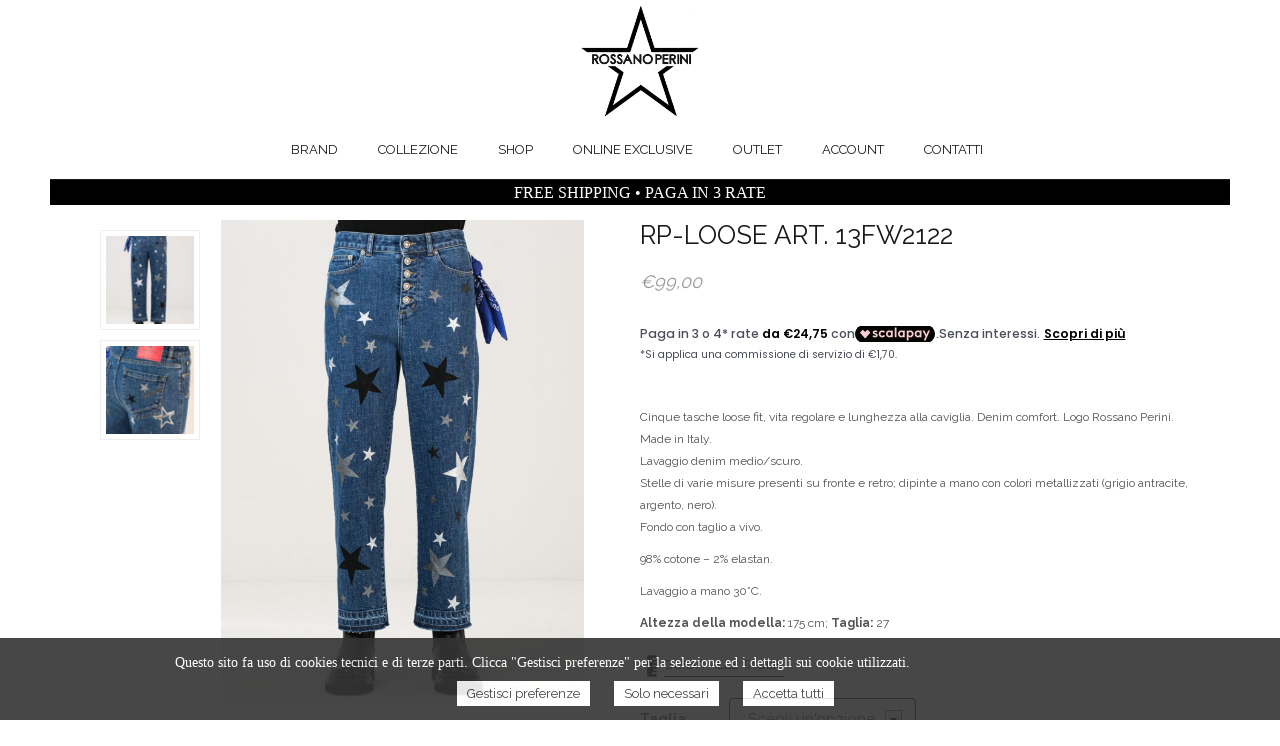

--- FILE ---
content_type: text/html; charset=UTF-8
request_url: https://www.rossanoperini.it/negozio/rp-loose-art-13fw2122/
body_size: 22644
content:
<!DOCTYPE html>
<html dir="ltr" lang="it-IT" prefix="og: https://ogp.me/ns#" class="cmsmasters_html">
<head>
<meta charset="UTF-8" />
<meta name="viewport" content="width=device-width, initial-scale=1, maximum-scale=1" />
<meta name="format-detection" content="telephone=no" />
<link rel="apple-touch-icon" sizes="180x180" href="/apple-touch-icon.png">
<link rel="icon" type="image/png" sizes="32x32" href="/favicon-32x32.png">
<link rel="icon" type="image/png" sizes="16x16" href="/favicon-16x16.png">
<link rel="manifest" href="/site.webmanifest">
<link rel="profile" href="http://gmpg.org/xfn/11" />
<link rel="pingback" href="https://www.rossanoperini.it/xmlrpc.php" />
<!-- Global site tag (gtag.js) - Google Analytics -->
<script async src="https://www.googletagmanager.com/gtag/js?id=UA-111816733-1"></script>
<script>
  window.dataLayer = window.dataLayer || [];
  function gtag(){dataLayer.push(arguments);}
  gtag('js', new Date());

  gtag('config', 'UA-111816733-1');
</script>

<title>RP-LOOSE ART. 13FW2122 | Rossano Perini</title>

		<!-- All in One SEO 4.6.9.1 - aioseo.com -->
		<meta name="robots" content="max-image-preview:large" />
		<link rel="canonical" href="https://www.rossanoperini.it/negozio/rp-loose-art-13fw2122/" />
		<meta name="generator" content="All in One SEO (AIOSEO) 4.6.9.1" />
		<meta property="og:locale" content="it_IT" />
		<meta property="og:site_name" content="Rossano Perini | Luxury Goods Made in Italy" />
		<meta property="og:type" content="article" />
		<meta property="og:title" content="RP-LOOSE ART. 13FW2122 | Rossano Perini" />
		<meta property="og:url" content="https://www.rossanoperini.it/negozio/rp-loose-art-13fw2122/" />
		<meta property="article:published_time" content="2023-11-09T10:12:03+00:00" />
		<meta property="article:modified_time" content="2026-01-13T16:09:49+00:00" />
		<meta name="twitter:card" content="summary_large_image" />
		<meta name="twitter:title" content="RP-LOOSE ART. 13FW2122 | Rossano Perini" />
		<script type="application/ld+json" class="aioseo-schema">
			{"@context":"https:\/\/schema.org","@graph":[{"@type":"BreadcrumbList","@id":"https:\/\/www.rossanoperini.it\/negozio\/rp-loose-art-13fw2122\/#breadcrumblist","itemListElement":[{"@type":"ListItem","@id":"https:\/\/www.rossanoperini.it\/#listItem","position":1,"name":"Home","item":"https:\/\/www.rossanoperini.it\/","nextItem":"https:\/\/www.rossanoperini.it\/negozio\/rp-loose-art-13fw2122\/#listItem"},{"@type":"ListItem","@id":"https:\/\/www.rossanoperini.it\/negozio\/rp-loose-art-13fw2122\/#listItem","position":2,"name":"RP-LOOSE ART. 13FW2122","previousItem":"https:\/\/www.rossanoperini.it\/#listItem"}]},{"@type":"ItemPage","@id":"https:\/\/www.rossanoperini.it\/negozio\/rp-loose-art-13fw2122\/#itempage","url":"https:\/\/www.rossanoperini.it\/negozio\/rp-loose-art-13fw2122\/","name":"RP-LOOSE ART. 13FW2122 | Rossano Perini","inLanguage":"it-IT","isPartOf":{"@id":"https:\/\/www.rossanoperini.it\/#website"},"breadcrumb":{"@id":"https:\/\/www.rossanoperini.it\/negozio\/rp-loose-art-13fw2122\/#breadcrumblist"},"image":{"@type":"ImageObject","url":"https:\/\/www.rossanoperini.it\/wp-content\/uploads\/2023\/11\/13FW2122-scaled.jpg","@id":"https:\/\/www.rossanoperini.it\/negozio\/rp-loose-art-13fw2122\/#mainImage","width":1920,"height":2560},"primaryImageOfPage":{"@id":"https:\/\/www.rossanoperini.it\/negozio\/rp-loose-art-13fw2122\/#mainImage"},"datePublished":"2023-11-09T11:12:03+01:00","dateModified":"2026-01-13T17:09:49+01:00"},{"@type":"Organization","@id":"https:\/\/www.rossanoperini.it\/#organization","name":"Rossano Perini","description":"Luxury Goods Made in Italy","url":"https:\/\/www.rossanoperini.it\/"},{"@type":"WebSite","@id":"https:\/\/www.rossanoperini.it\/#website","url":"https:\/\/www.rossanoperini.it\/","name":"Rossano Perini","description":"Luxury Goods Made in Italy","inLanguage":"it-IT","publisher":{"@id":"https:\/\/www.rossanoperini.it\/#organization"}}]}
		</script>
		<!-- All in One SEO -->


<!-- Google Tag Manager by PYS -->
<script data-cfasync="false" data-pagespeed-no-defer>
	var pys_datalayer_name = "dataLayer";
	window.dataLayer = window.dataLayer || [];</script> 
<!-- End Google Tag Manager by PYS --><link rel='dns-prefetch' href='//www.google.com' />
<link rel='dns-prefetch' href='//cdn.scalapay.com' />
<link rel='dns-prefetch' href='//fonts.googleapis.com' />
<link rel="alternate" type="application/rss+xml" title="Rossano Perini &raquo; Feed" href="https://www.rossanoperini.it/feed/" />
<link rel="alternate" type="application/rss+xml" title="Rossano Perini &raquo; Feed dei commenti" href="https://www.rossanoperini.it/comments/feed/" />
<script type="text/javascript">
window._wpemojiSettings = {"baseUrl":"https:\/\/s.w.org\/images\/core\/emoji\/14.0.0\/72x72\/","ext":".png","svgUrl":"https:\/\/s.w.org\/images\/core\/emoji\/14.0.0\/svg\/","svgExt":".svg","source":{"concatemoji":"https:\/\/www.rossanoperini.it\/wp-includes\/js\/wp-emoji-release.min.js?ver=6.3.1"}};
/*! This file is auto-generated */
!function(i,n){var o,s,e;function c(e){try{var t={supportTests:e,timestamp:(new Date).valueOf()};sessionStorage.setItem(o,JSON.stringify(t))}catch(e){}}function p(e,t,n){e.clearRect(0,0,e.canvas.width,e.canvas.height),e.fillText(t,0,0);var t=new Uint32Array(e.getImageData(0,0,e.canvas.width,e.canvas.height).data),r=(e.clearRect(0,0,e.canvas.width,e.canvas.height),e.fillText(n,0,0),new Uint32Array(e.getImageData(0,0,e.canvas.width,e.canvas.height).data));return t.every(function(e,t){return e===r[t]})}function u(e,t,n){switch(t){case"flag":return n(e,"\ud83c\udff3\ufe0f\u200d\u26a7\ufe0f","\ud83c\udff3\ufe0f\u200b\u26a7\ufe0f")?!1:!n(e,"\ud83c\uddfa\ud83c\uddf3","\ud83c\uddfa\u200b\ud83c\uddf3")&&!n(e,"\ud83c\udff4\udb40\udc67\udb40\udc62\udb40\udc65\udb40\udc6e\udb40\udc67\udb40\udc7f","\ud83c\udff4\u200b\udb40\udc67\u200b\udb40\udc62\u200b\udb40\udc65\u200b\udb40\udc6e\u200b\udb40\udc67\u200b\udb40\udc7f");case"emoji":return!n(e,"\ud83e\udef1\ud83c\udffb\u200d\ud83e\udef2\ud83c\udfff","\ud83e\udef1\ud83c\udffb\u200b\ud83e\udef2\ud83c\udfff")}return!1}function f(e,t,n){var r="undefined"!=typeof WorkerGlobalScope&&self instanceof WorkerGlobalScope?new OffscreenCanvas(300,150):i.createElement("canvas"),a=r.getContext("2d",{willReadFrequently:!0}),o=(a.textBaseline="top",a.font="600 32px Arial",{});return e.forEach(function(e){o[e]=t(a,e,n)}),o}function t(e){var t=i.createElement("script");t.src=e,t.defer=!0,i.head.appendChild(t)}"undefined"!=typeof Promise&&(o="wpEmojiSettingsSupports",s=["flag","emoji"],n.supports={everything:!0,everythingExceptFlag:!0},e=new Promise(function(e){i.addEventListener("DOMContentLoaded",e,{once:!0})}),new Promise(function(t){var n=function(){try{var e=JSON.parse(sessionStorage.getItem(o));if("object"==typeof e&&"number"==typeof e.timestamp&&(new Date).valueOf()<e.timestamp+604800&&"object"==typeof e.supportTests)return e.supportTests}catch(e){}return null}();if(!n){if("undefined"!=typeof Worker&&"undefined"!=typeof OffscreenCanvas&&"undefined"!=typeof URL&&URL.createObjectURL&&"undefined"!=typeof Blob)try{var e="postMessage("+f.toString()+"("+[JSON.stringify(s),u.toString(),p.toString()].join(",")+"));",r=new Blob([e],{type:"text/javascript"}),a=new Worker(URL.createObjectURL(r),{name:"wpTestEmojiSupports"});return void(a.onmessage=function(e){c(n=e.data),a.terminate(),t(n)})}catch(e){}c(n=f(s,u,p))}t(n)}).then(function(e){for(var t in e)n.supports[t]=e[t],n.supports.everything=n.supports.everything&&n.supports[t],"flag"!==t&&(n.supports.everythingExceptFlag=n.supports.everythingExceptFlag&&n.supports[t]);n.supports.everythingExceptFlag=n.supports.everythingExceptFlag&&!n.supports.flag,n.DOMReady=!1,n.readyCallback=function(){n.DOMReady=!0}}).then(function(){return e}).then(function(){var e;n.supports.everything||(n.readyCallback(),(e=n.source||{}).concatemoji?t(e.concatemoji):e.wpemoji&&e.twemoji&&(t(e.twemoji),t(e.wpemoji)))}))}((window,document),window._wpemojiSettings);
</script>
<style type="text/css">
img.wp-smiley,
img.emoji {
	display: inline !important;
	border: none !important;
	box-shadow: none !important;
	height: 1em !important;
	width: 1em !important;
	margin: 0 0.07em !important;
	vertical-align: -0.1em !important;
	background: none !important;
	padding: 0 !important;
}
</style>
	<link rel='stylesheet' id='sbi_styles-css' href='https://www.rossanoperini.it/wp-content/plugins/instagram-feed/css/sbi-styles.min.css?ver=6.9.1' type='text/css' media='all' />
<link rel='stylesheet' id='wp-block-library-css' href='https://www.rossanoperini.it/wp-includes/css/dist/block-library/style.min.css?ver=6.3.1' type='text/css' media='all' />
<link rel='stylesheet' id='wc-blocks-vendors-style-css' href='https://www.rossanoperini.it/wp-content/plugins/woocommerce/packages/woocommerce-blocks/build/wc-blocks-vendors-style.css?ver=6.3.3' type='text/css' media='all' />
<link rel='stylesheet' id='wc-blocks-style-css' href='https://www.rossanoperini.it/wp-content/plugins/woocommerce/packages/woocommerce-blocks/build/wc-blocks-style.css?ver=6.3.3' type='text/css' media='all' />
<link rel='stylesheet' id='nta-css-popup-css' href='https://www.rossanoperini.it/wp-content/plugins/wp-whatsapp/assets/dist/css/style.css?ver=6.3.1' type='text/css' media='all' />
<style id='classic-theme-styles-inline-css' type='text/css'>
/*! This file is auto-generated */
.wp-block-button__link{color:#fff;background-color:#32373c;border-radius:9999px;box-shadow:none;text-decoration:none;padding:calc(.667em + 2px) calc(1.333em + 2px);font-size:1.125em}.wp-block-file__button{background:#32373c;color:#fff;text-decoration:none}
</style>
<style id='global-styles-inline-css' type='text/css'>
body{--wp--preset--color--black: #000000;--wp--preset--color--cyan-bluish-gray: #abb8c3;--wp--preset--color--white: #ffffff;--wp--preset--color--pale-pink: #f78da7;--wp--preset--color--vivid-red: #cf2e2e;--wp--preset--color--luminous-vivid-orange: #ff6900;--wp--preset--color--luminous-vivid-amber: #fcb900;--wp--preset--color--light-green-cyan: #7bdcb5;--wp--preset--color--vivid-green-cyan: #00d084;--wp--preset--color--pale-cyan-blue: #8ed1fc;--wp--preset--color--vivid-cyan-blue: #0693e3;--wp--preset--color--vivid-purple: #9b51e0;--wp--preset--color--color-1: #000000;--wp--preset--color--color-2: #ffffff;--wp--preset--color--color-3: #d43c18;--wp--preset--color--color-4: #5173a6;--wp--preset--color--color-5: #959595;--wp--preset--color--color-6: #c0c0c0;--wp--preset--color--color-7: #f4f4f4;--wp--preset--color--color-8: #e1e1e1;--wp--preset--gradient--vivid-cyan-blue-to-vivid-purple: linear-gradient(135deg,rgba(6,147,227,1) 0%,rgb(155,81,224) 100%);--wp--preset--gradient--light-green-cyan-to-vivid-green-cyan: linear-gradient(135deg,rgb(122,220,180) 0%,rgb(0,208,130) 100%);--wp--preset--gradient--luminous-vivid-amber-to-luminous-vivid-orange: linear-gradient(135deg,rgba(252,185,0,1) 0%,rgba(255,105,0,1) 100%);--wp--preset--gradient--luminous-vivid-orange-to-vivid-red: linear-gradient(135deg,rgba(255,105,0,1) 0%,rgb(207,46,46) 100%);--wp--preset--gradient--very-light-gray-to-cyan-bluish-gray: linear-gradient(135deg,rgb(238,238,238) 0%,rgb(169,184,195) 100%);--wp--preset--gradient--cool-to-warm-spectrum: linear-gradient(135deg,rgb(74,234,220) 0%,rgb(151,120,209) 20%,rgb(207,42,186) 40%,rgb(238,44,130) 60%,rgb(251,105,98) 80%,rgb(254,248,76) 100%);--wp--preset--gradient--blush-light-purple: linear-gradient(135deg,rgb(255,206,236) 0%,rgb(152,150,240) 100%);--wp--preset--gradient--blush-bordeaux: linear-gradient(135deg,rgb(254,205,165) 0%,rgb(254,45,45) 50%,rgb(107,0,62) 100%);--wp--preset--gradient--luminous-dusk: linear-gradient(135deg,rgb(255,203,112) 0%,rgb(199,81,192) 50%,rgb(65,88,208) 100%);--wp--preset--gradient--pale-ocean: linear-gradient(135deg,rgb(255,245,203) 0%,rgb(182,227,212) 50%,rgb(51,167,181) 100%);--wp--preset--gradient--electric-grass: linear-gradient(135deg,rgb(202,248,128) 0%,rgb(113,206,126) 100%);--wp--preset--gradient--midnight: linear-gradient(135deg,rgb(2,3,129) 0%,rgb(40,116,252) 100%);--wp--preset--font-size--small: 13px;--wp--preset--font-size--medium: 20px;--wp--preset--font-size--large: 36px;--wp--preset--font-size--x-large: 42px;--wp--preset--spacing--20: 0.44rem;--wp--preset--spacing--30: 0.67rem;--wp--preset--spacing--40: 1rem;--wp--preset--spacing--50: 1.5rem;--wp--preset--spacing--60: 2.25rem;--wp--preset--spacing--70: 3.38rem;--wp--preset--spacing--80: 5.06rem;--wp--preset--shadow--natural: 6px 6px 9px rgba(0, 0, 0, 0.2);--wp--preset--shadow--deep: 12px 12px 50px rgba(0, 0, 0, 0.4);--wp--preset--shadow--sharp: 6px 6px 0px rgba(0, 0, 0, 0.2);--wp--preset--shadow--outlined: 6px 6px 0px -3px rgba(255, 255, 255, 1), 6px 6px rgba(0, 0, 0, 1);--wp--preset--shadow--crisp: 6px 6px 0px rgba(0, 0, 0, 1);}:where(.is-layout-flex){gap: 0.5em;}:where(.is-layout-grid){gap: 0.5em;}body .is-layout-flow > .alignleft{float: left;margin-inline-start: 0;margin-inline-end: 2em;}body .is-layout-flow > .alignright{float: right;margin-inline-start: 2em;margin-inline-end: 0;}body .is-layout-flow > .aligncenter{margin-left: auto !important;margin-right: auto !important;}body .is-layout-constrained > .alignleft{float: left;margin-inline-start: 0;margin-inline-end: 2em;}body .is-layout-constrained > .alignright{float: right;margin-inline-start: 2em;margin-inline-end: 0;}body .is-layout-constrained > .aligncenter{margin-left: auto !important;margin-right: auto !important;}body .is-layout-constrained > :where(:not(.alignleft):not(.alignright):not(.alignfull)){max-width: var(--wp--style--global--content-size);margin-left: auto !important;margin-right: auto !important;}body .is-layout-constrained > .alignwide{max-width: var(--wp--style--global--wide-size);}body .is-layout-flex{display: flex;}body .is-layout-flex{flex-wrap: wrap;align-items: center;}body .is-layout-flex > *{margin: 0;}body .is-layout-grid{display: grid;}body .is-layout-grid > *{margin: 0;}:where(.wp-block-columns.is-layout-flex){gap: 2em;}:where(.wp-block-columns.is-layout-grid){gap: 2em;}:where(.wp-block-post-template.is-layout-flex){gap: 1.25em;}:where(.wp-block-post-template.is-layout-grid){gap: 1.25em;}.has-black-color{color: var(--wp--preset--color--black) !important;}.has-cyan-bluish-gray-color{color: var(--wp--preset--color--cyan-bluish-gray) !important;}.has-white-color{color: var(--wp--preset--color--white) !important;}.has-pale-pink-color{color: var(--wp--preset--color--pale-pink) !important;}.has-vivid-red-color{color: var(--wp--preset--color--vivid-red) !important;}.has-luminous-vivid-orange-color{color: var(--wp--preset--color--luminous-vivid-orange) !important;}.has-luminous-vivid-amber-color{color: var(--wp--preset--color--luminous-vivid-amber) !important;}.has-light-green-cyan-color{color: var(--wp--preset--color--light-green-cyan) !important;}.has-vivid-green-cyan-color{color: var(--wp--preset--color--vivid-green-cyan) !important;}.has-pale-cyan-blue-color{color: var(--wp--preset--color--pale-cyan-blue) !important;}.has-vivid-cyan-blue-color{color: var(--wp--preset--color--vivid-cyan-blue) !important;}.has-vivid-purple-color{color: var(--wp--preset--color--vivid-purple) !important;}.has-black-background-color{background-color: var(--wp--preset--color--black) !important;}.has-cyan-bluish-gray-background-color{background-color: var(--wp--preset--color--cyan-bluish-gray) !important;}.has-white-background-color{background-color: var(--wp--preset--color--white) !important;}.has-pale-pink-background-color{background-color: var(--wp--preset--color--pale-pink) !important;}.has-vivid-red-background-color{background-color: var(--wp--preset--color--vivid-red) !important;}.has-luminous-vivid-orange-background-color{background-color: var(--wp--preset--color--luminous-vivid-orange) !important;}.has-luminous-vivid-amber-background-color{background-color: var(--wp--preset--color--luminous-vivid-amber) !important;}.has-light-green-cyan-background-color{background-color: var(--wp--preset--color--light-green-cyan) !important;}.has-vivid-green-cyan-background-color{background-color: var(--wp--preset--color--vivid-green-cyan) !important;}.has-pale-cyan-blue-background-color{background-color: var(--wp--preset--color--pale-cyan-blue) !important;}.has-vivid-cyan-blue-background-color{background-color: var(--wp--preset--color--vivid-cyan-blue) !important;}.has-vivid-purple-background-color{background-color: var(--wp--preset--color--vivid-purple) !important;}.has-black-border-color{border-color: var(--wp--preset--color--black) !important;}.has-cyan-bluish-gray-border-color{border-color: var(--wp--preset--color--cyan-bluish-gray) !important;}.has-white-border-color{border-color: var(--wp--preset--color--white) !important;}.has-pale-pink-border-color{border-color: var(--wp--preset--color--pale-pink) !important;}.has-vivid-red-border-color{border-color: var(--wp--preset--color--vivid-red) !important;}.has-luminous-vivid-orange-border-color{border-color: var(--wp--preset--color--luminous-vivid-orange) !important;}.has-luminous-vivid-amber-border-color{border-color: var(--wp--preset--color--luminous-vivid-amber) !important;}.has-light-green-cyan-border-color{border-color: var(--wp--preset--color--light-green-cyan) !important;}.has-vivid-green-cyan-border-color{border-color: var(--wp--preset--color--vivid-green-cyan) !important;}.has-pale-cyan-blue-border-color{border-color: var(--wp--preset--color--pale-cyan-blue) !important;}.has-vivid-cyan-blue-border-color{border-color: var(--wp--preset--color--vivid-cyan-blue) !important;}.has-vivid-purple-border-color{border-color: var(--wp--preset--color--vivid-purple) !important;}.has-vivid-cyan-blue-to-vivid-purple-gradient-background{background: var(--wp--preset--gradient--vivid-cyan-blue-to-vivid-purple) !important;}.has-light-green-cyan-to-vivid-green-cyan-gradient-background{background: var(--wp--preset--gradient--light-green-cyan-to-vivid-green-cyan) !important;}.has-luminous-vivid-amber-to-luminous-vivid-orange-gradient-background{background: var(--wp--preset--gradient--luminous-vivid-amber-to-luminous-vivid-orange) !important;}.has-luminous-vivid-orange-to-vivid-red-gradient-background{background: var(--wp--preset--gradient--luminous-vivid-orange-to-vivid-red) !important;}.has-very-light-gray-to-cyan-bluish-gray-gradient-background{background: var(--wp--preset--gradient--very-light-gray-to-cyan-bluish-gray) !important;}.has-cool-to-warm-spectrum-gradient-background{background: var(--wp--preset--gradient--cool-to-warm-spectrum) !important;}.has-blush-light-purple-gradient-background{background: var(--wp--preset--gradient--blush-light-purple) !important;}.has-blush-bordeaux-gradient-background{background: var(--wp--preset--gradient--blush-bordeaux) !important;}.has-luminous-dusk-gradient-background{background: var(--wp--preset--gradient--luminous-dusk) !important;}.has-pale-ocean-gradient-background{background: var(--wp--preset--gradient--pale-ocean) !important;}.has-electric-grass-gradient-background{background: var(--wp--preset--gradient--electric-grass) !important;}.has-midnight-gradient-background{background: var(--wp--preset--gradient--midnight) !important;}.has-small-font-size{font-size: var(--wp--preset--font-size--small) !important;}.has-medium-font-size{font-size: var(--wp--preset--font-size--medium) !important;}.has-large-font-size{font-size: var(--wp--preset--font-size--large) !important;}.has-x-large-font-size{font-size: var(--wp--preset--font-size--x-large) !important;}
.wp-block-navigation a:where(:not(.wp-element-button)){color: inherit;}
:where(.wp-block-post-template.is-layout-flex){gap: 1.25em;}:where(.wp-block-post-template.is-layout-grid){gap: 1.25em;}
:where(.wp-block-columns.is-layout-flex){gap: 2em;}:where(.wp-block-columns.is-layout-grid){gap: 2em;}
.wp-block-pullquote{font-size: 1.5em;line-height: 1.6;}
</style>
<link rel='stylesheet' id='buko_gdpr-cssfront-css' href='https://www.rossanoperini.it/wp-content/plugins/buko-gdpr/css/front.css?ver=6.3.1' type='text/css' media='all' />
<link rel='stylesheet' id='popup_promo-front-css' href='https://www.rossanoperini.it/wp-content/plugins/buko-promo/css/front.css?ver=6.3.1' type='text/css' media='all' />
<link rel='stylesheet' id='contact-form-7-css' href='https://www.rossanoperini.it/wp-content/plugins/contact-form-7/includes/css/styles.css?ver=5.1.9' type='text/css' media='all' />
<style id='woocommerce-inline-inline-css' type='text/css'>
.woocommerce form .form-row .required { visibility: visible; }
</style>
<link rel='stylesheet' id='top-model-style-css' href='https://www.rossanoperini.it/wp-content/themes/rossano-perini/style.css?ver=1.0.0' type='text/css' media='screen, print' />
<link rel='stylesheet' id='top-model-design-style-css' href='https://www.rossanoperini.it/wp-content/themes/rossano-perini/css/style.css?ver=1.0.0' type='text/css' media='screen, print' />
<link rel='stylesheet' id='top-model-adapt-css' href='https://www.rossanoperini.it/wp-content/themes/rossano-perini/css/adaptive.css?ver=1.0.0' type='text/css' media='screen, print' />
<link rel='stylesheet' id='top-model-retina-css' href='https://www.rossanoperini.it/wp-content/themes/rossano-perini/css/retina.css?ver=1.0.0' type='text/css' media='screen' />
<style id='top-model-retina-inline-css' type='text/css'>

	.header_top {
		height : 32px;
	}
	
	.header_mid {
		height : 120px;
	}
	
	.header_bot {
		height : 60px;
	}
	
	#page.cmsmasters_heading_after_header #middle, 
	#page.cmsmasters_heading_under_header #middle .headline .headline_outer {
		padding-top : 120px;
	}
	
	#page.cmsmasters_heading_after_header.enable_header_top #middle, 
	#page.cmsmasters_heading_under_header.enable_header_top #middle .headline .headline_outer {
		padding-top : 152px;
	}
	
	#page.cmsmasters_heading_after_header.enable_header_bottom #middle, 
	#page.cmsmasters_heading_under_header.enable_header_bottom #middle .headline .headline_outer {
		padding-top : 180px;
	}
	
	#page.cmsmasters_heading_after_header.enable_header_top.enable_header_bottom #middle, 
	#page.cmsmasters_heading_under_header.enable_header_top.enable_header_bottom #middle .headline .headline_outer {
		padding-top : 212px;
	}
	
	@media only screen and (max-width: 1024px) {
		.header_top,
		.header_mid,
		.header_bot {
			height : auto;
		}
		
		.header_mid .header_mid_inner > div:not(.search_wrap) {
			height : 120px;
		}
		
		.header_bot .header_bot_inner > div {
			height : 60px;
		}
		
		.enable_header_centered #header .header_mid .resp_mid_nav_wrap {
			height : 60px;
		}
		
		#page.cmsmasters_heading_after_header #middle, 
		#page.cmsmasters_heading_under_header #middle .headline .headline_outer, 
		#page.cmsmasters_heading_after_header.enable_header_top #middle, 
		#page.cmsmasters_heading_under_header.enable_header_top #middle .headline .headline_outer, 
		#page.cmsmasters_heading_after_header.enable_header_bottom #middle, 
		#page.cmsmasters_heading_under_header.enable_header_bottom #middle .headline .headline_outer, 
		#page.cmsmasters_heading_after_header.enable_header_top.enable_header_bottom #middle, 
		#page.cmsmasters_heading_under_header.enable_header_top.enable_header_bottom #middle .headline .headline_outer {
			padding-top : 0 !important;
		}
	}
	
	@media only screen and (max-width: 768px) {
		.enable_header_centered #header .header_mid .resp_mid_nav_wrap,
		.header_mid .header_mid_inner > div:not(.search_wrap),
		.header_mid .header_mid_inner > div, 
		.header_bot .header_bot_inner > div {
			height:auto;
		}
	}


	.header_mid .header_mid_inner .logo_wrap {
		width : 120px;
	}

	.header_mid_inner .logo img.logo_retina {
		width : 224px;
		max-width : 224px;
	}

.headline_color {
				background-color:#ffffff;
			}
.headline_aligner, 
		.cmsmasters_breadcrumbs_aligner {
			min-height:230px;
		}

</style>
<link rel='stylesheet' id='top-model-icons-css' href='https://www.rossanoperini.it/wp-content/themes/rossano-perini/css/fontello.css?ver=1.0.0' type='text/css' media='screen' />
<link rel='stylesheet' id='top-model-icons-custom-css' href='https://www.rossanoperini.it/wp-content/themes/rossano-perini/css/fontello-custom.css?ver=1.0.0' type='text/css' media='screen' />
<link rel='stylesheet' id='animate-css' href='https://www.rossanoperini.it/wp-content/themes/rossano-perini/css/animate.css?ver=1.0.0' type='text/css' media='screen' />
<link rel='stylesheet' id='top-model-woo-style-css' href='https://www.rossanoperini.it/wp-content/themes/rossano-perini/css/cmsmasters-woo-style.css?ver=1.0.0' type='text/css' media='screen' />
<link rel='stylesheet' id='top-model-woo-adaptive-css' href='https://www.rossanoperini.it/wp-content/themes/rossano-perini/css/cmsmasters-woo-adaptive.css?ver=1.0.0' type='text/css' media='screen' />
<link rel='stylesheet' id='ilightbox-css' href='https://www.rossanoperini.it/wp-content/themes/rossano-perini/css/ilightbox.css?ver=2.2.0' type='text/css' media='screen' />
<link rel='stylesheet' id='ilightbox-skin-dark-css' href='https://www.rossanoperini.it/wp-content/themes/rossano-perini/css/ilightbox-skins/dark-skin.css?ver=2.2.0' type='text/css' media='screen' />
<link rel='stylesheet' id='top-model-fonts-schemes-css' href='https://www.rossanoperini.it/wp-content/uploads/cmsmasters_styles/top-model.css?ver=1.0.0' type='text/css' media='screen' />
<link rel='stylesheet' id='google-fonts-css' href='//fonts.googleapis.com/css?family=Raleway%3A300%2C400%2C500%2C600%2C700%7CPlayfair+Display%3A400%2C400italic&#038;ver=6.3.1' type='text/css' media='all' />
<link rel='stylesheet' id='top-model-gutenberg-frontend-style-css' href='https://www.rossanoperini.it/wp-content/themes/rossano-perini/gutenberg/css/frontend-style.css?ver=1.0.0' type='text/css' media='screen' />
<link rel='stylesheet' id='scalapay_custom_style-css' href='https://www.rossanoperini.it/wp-content/plugins/scalapay-payment-gateway-for-woocommerce/assets/css/scalapay.css?ver=4.0.4' type='text/css' media='all' />
<link rel='stylesheet' id='top-model-child-style-css' href='https://www.rossanoperini.it/wp-content/themes/rossano-perini-child/style.css?ver=1763390891' type='text/css' media='screen, print' />
<link rel='stylesheet' id='select2-css' href='https://www.rossanoperini.it/wp-content/plugins/woocommerce/assets/css/select2.css?ver=6.0.1' type='text/css' media='all' />
<link rel='stylesheet' id='dashicons-css' href='https://www.rossanoperini.it/wp-includes/css/dashicons.min.css?ver=6.3.1' type='text/css' media='all' />
<link rel='stylesheet' id='jquery-ui-style-css' href='https://www.rossanoperini.it/wp-content/plugins/woocommerce-extra-product-options-pro/public/assets/css/jquery-ui/jquery-ui.css?ver=6.3.1' type='text/css' media='all' />
<link rel='stylesheet' id='thwepo-timepicker-style-css' href='https://www.rossanoperini.it/wp-content/plugins/woocommerce-extra-product-options-pro/public/assets/js/timepicker/jquery.timepicker.css?ver=6.3.1' type='text/css' media='all' />
<link rel='stylesheet' id='thwepo-daterange-style-css' href='https://www.rossanoperini.it/wp-content/plugins/woocommerce-extra-product-options-pro/public/assets/js/date-range-picker/daterangepicker.css?ver=6.3.1' type='text/css' media='all' />
<link rel='stylesheet' id='thwepo-public-style-css' href='https://www.rossanoperini.it/wp-content/plugins/woocommerce-extra-product-options-pro/public/assets/css/thwepo-public.min.css?ver=6.3.1' type='text/css' media='all' />
<link rel='stylesheet' id='wp-color-picker-css' href='https://www.rossanoperini.it/wp-admin/css/color-picker.min.css?ver=6.3.1' type='text/css' media='all' />
<link rel='stylesheet' id='buko_modal_tg-front-css' href='https://www.rossanoperini.it/wp-content/plugins/buko-modal-taglie/css/buko-modal-tg.css?ver=6.3.1' type='text/css' media='all' />
<link rel='stylesheet' id='buko_modal-front-css' href='https://www.rossanoperini.it/wp-content/plugins/buko-modal/css/buko-modal.css?ver=6.3.1' type='text/css' media='all' />
<script type='text/javascript' src='https://www.rossanoperini.it/wp-includes/js/jquery/jquery.min.js?ver=3.7.0' id='jquery-core-js'></script>
<script type='text/javascript' src='https://www.rossanoperini.it/wp-includes/js/jquery/jquery-migrate.min.js?ver=3.4.1' id='jquery-migrate-js'></script>
<script id="jquery-js-after" type="text/javascript">
if (typeof (window.wpfReadyList) == "undefined") {
			var v = jQuery.fn.jquery;
			if (v && parseInt(v) >= 3 && window.self === window.top) {
				var readyList=[];
				window.originalReadyMethod = jQuery.fn.ready;
				jQuery.fn.ready = function(){
					if(arguments.length && arguments.length > 0 && typeof arguments[0] === "function") {
						readyList.push({"c": this, "a": arguments});
					}
					return window.originalReadyMethod.apply( this, arguments );
				};
				window.wpfReadyList = readyList;
			}}
</script>
<script type='text/javascript' src='https://www.rossanoperini.it/wp-includes/js/jquery/ui/core.min.js?ver=1.13.2' id='jquery-ui-core-js'></script>
<script type='text/javascript' id='buko_gdpr-jsfront-js-extra'>
/* <![CDATA[ */
var bkArgs = {"ajaxurl":"https:\/\/www.rossanoperini.it\/wp-admin\/admin-ajax.php","cookieName":"cookie_policy_accepted","cookieValue":"TRUE","cookieTime":"15811200","cookiePath":"\/","cookieDomain":"","cookieArray":"[{\"name\":\"_fbp\",\"domain\":\".rossanoperini.it\",\"type\":\"2\"},{\"name\":\"fr\",\"domain\":\".facebook.com\",\"type\":\"2\"},{\"name\":\"sb\",\"domain\":\".facebook.com\",\"type\":\"2\"},{\"name\":\"datr\",\"domain\":\".facebook.com\",\"type\":\"2\"},{\"name\":\"_ga\",\"domain\":\".rossanoperini.it\",\"type\":\"3\"},{\"name\":\"_gid\",\"domain\":\".rossanoperini.it\",\"type\":\"3\"},{\"name\":\"_gat\",\"domain\":\".rossanoperini.it\",\"type\":\"3\"}]"};
/* ]]> */
</script>
<script type='text/javascript' src='https://www.rossanoperini.it/wp-content/plugins/buko-gdpr/js/front.js?ver=6.3.1' id='buko_gdpr-jsfront-js'></script>
<script type='text/javascript' src='https://www.rossanoperini.it/wp-content/themes/rossano-perini/js/jsLibraries.min.js?ver=1.0.0' id='libs-js'></script>
<script type='text/javascript' src='https://www.rossanoperini.it/wp-content/themes/rossano-perini/js/jquery.iLightBox.min.js?ver=2.2.0' id='iLightBox-js'></script>
<script src="https://cdn.scalapay.com/widget/scalapay-widget-loader.js?version=v5&#038;merchant-token=6MC304NLF&#038;ver=4.0.4" type="module" data-cfasync="false"></script>
<script type='text/javascript' src='https://www.rossanoperini.it/wp-content/plugins/woocommerce-extra-product-options-pro/public/assets/js/timepicker/jquery.timepicker.min.js?ver=1.0.1' id='thwepo-timepicker-script-js'></script>
<script type='text/javascript' src='https://www.rossanoperini.it/wp-content/plugins/woocommerce-extra-product-options-pro/public/assets/js/inputmask-js/jquery.inputmask.min.js?ver=5.0.6' id='thwepo-input-mask-js'></script>
<script type='text/javascript' src='https://www.rossanoperini.it/wp-includes/js/jquery/ui/datepicker.min.js?ver=1.13.2' id='jquery-ui-datepicker-js'></script>
<script id="jquery-ui-datepicker-js-after" type="text/javascript">
jQuery(function(jQuery){jQuery.datepicker.setDefaults({"closeText":"Chiudi","currentText":"Oggi","monthNames":["Gennaio","Febbraio","Marzo","Aprile","Maggio","Giugno","Luglio","Agosto","Settembre","Ottobre","Novembre","Dicembre"],"monthNamesShort":["Gen","Feb","Mar","Apr","Mag","Giu","Lug","Ago","Set","Ott","Nov","Dic"],"nextText":"Prossimo","prevText":"Precedente","dayNames":["domenica","luned\u00ec","marted\u00ec","mercoled\u00ec","gioved\u00ec","venerd\u00ec","sabato"],"dayNamesShort":["Dom","Lun","Mar","Mer","Gio","Ven","Sab"],"dayNamesMin":["D","L","M","M","G","V","S"],"dateFormat":"d MM yy","firstDay":1,"isRTL":false});});
</script>
<script type='text/javascript' src='https://www.rossanoperini.it/wp-content/plugins/woocommerce-extra-product-options-pro/public/assets/js/jquery-ui-i18n.min.js?ver=1' id='jquery-ui-i18n-js'></script>
<script type='text/javascript' src='https://www.rossanoperini.it/wp-content/plugins/buko-modal-taglie/js/buko-modal-tg.js?ver=1' id='buko_modal_tg-front-js'></script>
<script type='text/javascript' id='buko_modal-front-js-extra'>
/* <![CDATA[ */
var modal_params = {"trigger":".thwepo_tooltip"};
/* ]]> */
</script>
<script type='text/javascript' src='https://www.rossanoperini.it/wp-content/plugins/buko-modal/js/buko-modal.js?ver=1' id='buko_modal-front-js'></script>
<link rel="https://api.w.org/" href="https://www.rossanoperini.it/wp-json/" /><link rel="alternate" type="application/json" href="https://www.rossanoperini.it/wp-json/wp/v2/product/16262" /><link rel="EditURI" type="application/rsd+xml" title="RSD" href="https://www.rossanoperini.it/xmlrpc.php?rsd" />
<meta name="generator" content="WordPress 6.3.1" />
<meta name="generator" content="WooCommerce 6.0.1" />
<link rel='shortlink' href='https://www.rossanoperini.it/?p=16262' />
<link rel="alternate" type="application/json+oembed" href="https://www.rossanoperini.it/wp-json/oembed/1.0/embed?url=https%3A%2F%2Fwww.rossanoperini.it%2Fnegozio%2Frp-loose-art-13fw2122%2F" />
<link rel="alternate" type="text/xml+oembed" href="https://www.rossanoperini.it/wp-json/oembed/1.0/embed?url=https%3A%2F%2Fwww.rossanoperini.it%2Fnegozio%2Frp-loose-art-13fw2122%2F&#038;format=xml" />
<script>var buko_gdpr_header = new Array();buko_gdpr_header[buko_gdpr_header.length] = {"code":"","type":"1","name":"PHPSESSID"};buko_gdpr_header[buko_gdpr_header.length] = {"code":"","type":"1","name":"wordpress_ *"};buko_gdpr_header[buko_gdpr_header.length] = {"code":"","type":"1","name":"wp-settings- *"};buko_gdpr_header[buko_gdpr_header.length] = {"code":"","type":"1","name":"cookie_policy_ *"};buko_gdpr_header[buko_gdpr_header.length] = {"code":"","type":"1","name":"woocommerce_ *"};buko_gdpr_header[buko_gdpr_header.length] = {"code":"","type":"1","name":"wp_woocommerce_ *"};buko_gdpr_header[buko_gdpr_header.length] = {"code":"","type":"2","name":"_fbp"};buko_gdpr_header[buko_gdpr_header.length] = {"code":"","type":"2","name":"fr"};buko_gdpr_header[buko_gdpr_header.length] = {"code":"","type":"2","name":"sb"};buko_gdpr_header[buko_gdpr_header.length] = {"code":"","type":"2","name":"datr"};buko_gdpr_header[buko_gdpr_header.length] = {"code":"","type":"3","name":"_ga"};buko_gdpr_header[buko_gdpr_header.length] = {"code":"","type":"3","name":"_gid"};buko_gdpr_header[buko_gdpr_header.length] = {"code":"","type":"3","name":"_gat"};</script>	<noscript><style>.woocommerce-product-gallery{ opacity: 1 !important; }</style></noscript>
	<script>let queryString = window.location.search;

    if (queryString == "") {
        //console.log("queryString EMPTY");
        queryString = localStorage.getItem('queryString');
    }
    localStorage.setItem('queryString', queryString);

//console.log("queryString", queryString);

let urlParamsNew = new URLSearchParams(queryString);
let params = "?";
urlParamsNew.forEach((value, key) => {
    params += "&" + key + "=" + value;
	if( jQuery('.wpcf7 [name="' + key + '"]').length > 0 ){
	   jQuery('.wpcf7 [name="' + key + '"]').val(value);
	}
});

let countInterval = 0;
let myInterval = setInterval(function() {
	countInterval = countInterval + 1;
	urlParamsNew.forEach((value, key) => {
		params += "&" + key + "=" + value;
		if( jQuery('.wpcf7 [name="' + key + '"]').length > 0 ){
		   jQuery('.wpcf7 [name="' + key + '"]').val(value);
			clearInterval(myInterval);
		}
	});
	//console.error("countInterval: " + countInterval);
	if( countInterval > 100 ){
	   clearInterval(myInterval);
	}
}, 500);</script><meta name="generator" content="Powered by Slider Revolution 6.6.16 - responsive, Mobile-Friendly Slider Plugin for WordPress with comfortable drag and drop interface." />
<script>function setREVStartSize(e){
			//window.requestAnimationFrame(function() {
				window.RSIW = window.RSIW===undefined ? window.innerWidth : window.RSIW;
				window.RSIH = window.RSIH===undefined ? window.innerHeight : window.RSIH;
				try {
					var pw = document.getElementById(e.c).parentNode.offsetWidth,
						newh;
					pw = pw===0 || isNaN(pw) || (e.l=="fullwidth" || e.layout=="fullwidth") ? window.RSIW : pw;
					e.tabw = e.tabw===undefined ? 0 : parseInt(e.tabw);
					e.thumbw = e.thumbw===undefined ? 0 : parseInt(e.thumbw);
					e.tabh = e.tabh===undefined ? 0 : parseInt(e.tabh);
					e.thumbh = e.thumbh===undefined ? 0 : parseInt(e.thumbh);
					e.tabhide = e.tabhide===undefined ? 0 : parseInt(e.tabhide);
					e.thumbhide = e.thumbhide===undefined ? 0 : parseInt(e.thumbhide);
					e.mh = e.mh===undefined || e.mh=="" || e.mh==="auto" ? 0 : parseInt(e.mh,0);
					if(e.layout==="fullscreen" || e.l==="fullscreen")
						newh = Math.max(e.mh,window.RSIH);
					else{
						e.gw = Array.isArray(e.gw) ? e.gw : [e.gw];
						for (var i in e.rl) if (e.gw[i]===undefined || e.gw[i]===0) e.gw[i] = e.gw[i-1];
						e.gh = e.el===undefined || e.el==="" || (Array.isArray(e.el) && e.el.length==0)? e.gh : e.el;
						e.gh = Array.isArray(e.gh) ? e.gh : [e.gh];
						for (var i in e.rl) if (e.gh[i]===undefined || e.gh[i]===0) e.gh[i] = e.gh[i-1];
											
						var nl = new Array(e.rl.length),
							ix = 0,
							sl;
						e.tabw = e.tabhide>=pw ? 0 : e.tabw;
						e.thumbw = e.thumbhide>=pw ? 0 : e.thumbw;
						e.tabh = e.tabhide>=pw ? 0 : e.tabh;
						e.thumbh = e.thumbhide>=pw ? 0 : e.thumbh;
						for (var i in e.rl) nl[i] = e.rl[i]<window.RSIW ? 0 : e.rl[i];
						sl = nl[0];
						for (var i in nl) if (sl>nl[i] && nl[i]>0) { sl = nl[i]; ix=i;}
						var m = pw>(e.gw[ix]+e.tabw+e.thumbw) ? 1 : (pw-(e.tabw+e.thumbw)) / (e.gw[ix]);
						newh =  (e.gh[ix] * m) + (e.tabh + e.thumbh);
					}
					var el = document.getElementById(e.c);
					if (el!==null && el) el.style.height = newh+"px";
					el = document.getElementById(e.c+"_wrapper");
					if (el!==null && el) {
						el.style.height = newh+"px";
						el.style.display = "block";
					}
				} catch(e){
					console.log("Failure at Presize of Slider:" + e)
				}
			//});
		  };</script>
</head>
<body class="product-template-default single single-product postid-16262 theme-rossano-perini woocommerce woocommerce-page woocommerce-no-js">
	
<!-- _________________________ Start Page _________________________ -->
<div id="page" class="chrome_only cmsmasters_liquid fixed_header enable_header_bottom enable_header_centered cmsmasters_heading_under_header hfeed site">

<!-- _________________________ Start Main _________________________ -->
<div id="main">
	
<!-- _________________________ Start Header _________________________ -->
<header id="header">
	<div class="header_mid" data-height="120"><div class="header_mid_outer"><div class="header_mid_inner"><div class="logo_wrap"><a href="https://www.rossanoperini.it/" title="Rossano Perini" class="logo">
	<img src="https://www.rossanoperini.it/wp-content/uploads/2021/08/perini-stella.jpg" alt="Rossano Perini" /><img class="logo_retina" src="https://www.rossanoperini.it/wp-content/uploads/2021/08/perini-stella-retina.jpg" alt="Rossano Perini" width="224" height="224" /></a>
</div><div class="resp_mid_nav_wrap"><div class="resp_mid_nav_outer"><a class="responsive_nav resp_mid_nav" href="javascript:void(0);"><span></span></a></div></div></div></div></div><div class="header_bot" data-height="60"><div class="header_bot_outer"><div class="header_bot_inner"><!-- _________________________ Start Navigation _________________________ --><div class="bot_nav_wrap"><nav ><div class="menu-main-menu-container"><ul id="navigation" class="bot_nav navigation"><li id="menu-item-13227" class="menu-item menu-item-type-post_type menu-item-object-page menu-item-13227 menu-item-depth-0"><a href="https://www.rossanoperini.it/brand/"><span class="nav_item_wrap"><span class="nav_title">Brand</span></span></a></li>
<li id="menu-item-13228" class="menu-item menu-item-type-custom menu-item-object-custom menu-item-has-children menu-item-13228 menu-item-depth-0"><a href="#"><span class="nav_item_wrap"><span class="nav_title">Collezione</span></span></a>
<ul class="sub-menu">
	<li id="menu-item-21656" class="menu-item menu-item-type-post_type menu-item-object-page menu-item-21656 menu-item-depth-1"><a href="https://www.rossanoperini.it/rossano-perini-jeans-past-season/"><span class="nav_item_wrap"><span class="nav_title">Spring / Summer 2025</span></span></a>	</li>
	<li id="menu-item-23762" class="menu-item menu-item-type-post_type menu-item-object-page menu-item-23762 menu-item-depth-1"><a href="https://www.rossanoperini.it/rossano-perini-jeans/"><span class="nav_item_wrap"><span class="nav_title">Fall / Winter 2025 -26</span></span></a>	</li>
</ul>
</li>
<li id="menu-item-14030" class="menu-item menu-item-type-post_type menu-item-object-page current_page_parent menu-item-14030 menu-item-depth-0"><a href="https://www.rossanoperini.it/negozio/"><span class="nav_item_wrap"><span class="nav_title">Shop</span></span></a></li>
<li id="menu-item-21258" class="menu-item menu-item-type-taxonomy menu-item-object-product_cat menu-item-21258 menu-item-depth-0"><a href="https://www.rossanoperini.it/categoria/online-exclusive/"><span class="nav_item_wrap"><span class="nav_title">ONLINE EXCLUSIVE</span></span></a></li>
<li id="menu-item-19042" class="menu-item menu-item-type-taxonomy menu-item-object-product_cat current-product-ancestor current-menu-parent current-product-parent menu-item-19042 menu-item-depth-0"><a href="https://www.rossanoperini.it/categoria/outlet/"><span class="nav_item_wrap"><span class="nav_title">Outlet</span></span></a></li>
<li id="menu-item-18324" class="menu-item menu-item-type-post_type menu-item-object-page menu-item-18324 menu-item-depth-0"><a href="https://www.rossanoperini.it/mio-account/"><span class="nav_item_wrap"><span class="nav_title">Account</span></span></a></li>
<li id="menu-item-13231" class="menu-item menu-item-type-post_type menu-item-object-page menu-item-13231 menu-item-depth-0"><a href="https://www.rossanoperini.it/contacts/"><span class="nav_item_wrap"><span class="nav_title">Contatti</span></span></a></li>
</ul></div></nav></div><!-- _________________________ Finish Navigation _________________________ --><div class="cmsmasters_dynamic_cart_wrap"><div class="cmsmasters_dynamic_cart"><a href="https://www.rossanoperini.it/carrello/" class="cmsmasters_dynamic_cart_button"><span class="cmsmasters_theme_icon_basket">0</span></a><div class="widget_shopping_cart_content"></div></div></div></div></div></div><div id="fedelta">free shipping &bull; paga in 3 rate</div>
</header>

<!-- _________________________ Finish Header _________________________ -->

	
<!-- _________________________ Start Middle _________________________ -->
<div id="middle">
<div class="headline cmsmasters_color_scheme_default">
			<div class="headline_outer cmsmasters_headline_disabled">
				<div class="headline_color"></div></div>
		</div><div class="middle_inner">
<div class="content_wrap fullwidth cmsmasters_woo">

<!--_________________________ Start Content _________________________ -->
<div class="middle_content entry" ><div class="woocommerce-notices-wrapper"></div>
<div id="product-16262" class="product type-product post-16262 status-publish first instock product_cat-outlet product_cat-senza-categoria product_tag-sartoria has-post-thumbnail taxable shipping-taxable purchasable product-type-variable">
	<div class="cmsmasters_single_product">
		<div class="cmsmasters_product_left_column">
		<div class="images cmsmasters_product_images"><div class="dn"></div><div data-thumb="https://www.rossanoperini.it/wp-content/uploads/2023/11/13FW2122-100x100.jpg" class="woocommerce-product-gallery__image"><a href="https://www.rossanoperini.it/wp-content/uploads/2023/11/13FW2122-scaled.jpg" class="cmsmasters_product_image" rel="ilightbox[cmsmasters_product_gallery]"><img width="600" height="800" src="https://www.rossanoperini.it/wp-content/uploads/2023/11/13FW2122-600x800.jpg" class="wp-post-image" alt="" decoding="async" title="RP-LOOSE ART. 13FW2122" data-caption="" data-src="https://www.rossanoperini.it/wp-content/uploads/2023/11/13FW2122-scaled.jpg" data-large_image="https://www.rossanoperini.it/wp-content/uploads/2023/11/13FW2122-scaled.jpg" data-large_image_width="1920" data-large_image_height="2560" loading="lazy" srcset="https://www.rossanoperini.it/wp-content/uploads/2023/11/13FW2122-600x800.jpg 600w, https://www.rossanoperini.it/wp-content/uploads/2023/11/13FW2122-225x300.jpg 225w, https://www.rossanoperini.it/wp-content/uploads/2023/11/13FW2122-768x1024.jpg 768w, https://www.rossanoperini.it/wp-content/uploads/2023/11/13FW2122-1152x1536.jpg 1152w, https://www.rossanoperini.it/wp-content/uploads/2023/11/13FW2122-1536x2048.jpg 1536w, https://www.rossanoperini.it/wp-content/uploads/2023/11/13FW2122-580x773.jpg 580w, https://www.rossanoperini.it/wp-content/uploads/2023/11/13FW2122-860x1147.jpg 860w, https://www.rossanoperini.it/wp-content/uploads/2023/11/13FW2122-1160x1547.jpg 1160w, https://www.rossanoperini.it/wp-content/uploads/2023/11/13FW2122-540x720.jpg 540w, https://www.rossanoperini.it/wp-content/uploads/2023/11/13FW2122-scaled.jpg 1920w" sizes="(max-width: 600px) 100vw, 600px" /></a></div><div class="cmsmasters_product_thumbs thumbs"><a href="https://www.rossanoperini.it/wp-content/uploads/2023/11/13FW2122-2-scaled.jpg" class="cmsmasters_product_thumb" rel="ilightbox[cmsmasters_product_gallery]"><img width="100" height="100" src="https://www.rossanoperini.it/wp-content/uploads/2023/11/13FW2122-2-100x100.jpg" class="attachment-100x100 size-100x100" alt="" decoding="async" data-caption="" data-src="https://www.rossanoperini.it/wp-content/uploads/2023/11/13FW2122-2-scaled.jpg" data-large_image="https://www.rossanoperini.it/wp-content/uploads/2023/11/13FW2122-2-scaled.jpg" data-large_image_width="1920" data-large_image_height="2560" loading="lazy" srcset="https://www.rossanoperini.it/wp-content/uploads/2023/11/13FW2122-2-100x100.jpg 100w, https://www.rossanoperini.it/wp-content/uploads/2023/11/13FW2122-2-150x150.jpg 150w, https://www.rossanoperini.it/wp-content/uploads/2023/11/13FW2122-2-70x70.jpg 70w, https://www.rossanoperini.it/wp-content/uploads/2023/11/13FW2122-2-300x300.jpg 300w, https://www.rossanoperini.it/wp-content/uploads/2023/11/13FW2122-2-580x580.jpg 580w" sizes="(max-width: 100px) 100vw, 100px" /></a><a href="https://www.rossanoperini.it/wp-content/uploads/2023/11/13FW2122-3-scaled.jpg" class="cmsmasters_product_thumb" rel="ilightbox[cmsmasters_product_gallery]"><img width="100" height="100" src="https://www.rossanoperini.it/wp-content/uploads/2023/11/13FW2122-3-100x100.jpg" class="attachment-100x100 size-100x100" alt="" decoding="async" data-caption="" data-src="https://www.rossanoperini.it/wp-content/uploads/2023/11/13FW2122-3-scaled.jpg" data-large_image="https://www.rossanoperini.it/wp-content/uploads/2023/11/13FW2122-3-scaled.jpg" data-large_image_width="1920" data-large_image_height="2560" loading="lazy" srcset="https://www.rossanoperini.it/wp-content/uploads/2023/11/13FW2122-3-100x100.jpg 100w, https://www.rossanoperini.it/wp-content/uploads/2023/11/13FW2122-3-150x150.jpg 150w, https://www.rossanoperini.it/wp-content/uploads/2023/11/13FW2122-3-70x70.jpg 70w, https://www.rossanoperini.it/wp-content/uploads/2023/11/13FW2122-3-300x300.jpg 300w, https://www.rossanoperini.it/wp-content/uploads/2023/11/13FW2122-3-580x580.jpg 580w" sizes="(max-width: 100px) 100vw, 100px" /></a></div></div>		</div>
		<div class="summary entry-summary cmsmasters_product_right_column">
			<div class="cmsmasters_product_title_info_wrap">
				<h1 class="product_title entry-title">RP-LOOSE ART. 13FW2122</h1>
<div class="cmsmasters_star_rating" itemscope itemtype="//schema.org/AggregateRating" title="Rated 0 out of 5">
<div class="cmsmasters_star_trans_wrap">
	<span class="cmsmasters_theme_icon_star_empty cmsmasters_star"></span>
	<span class="cmsmasters_theme_icon_star_empty cmsmasters_star"></span>
	<span class="cmsmasters_theme_icon_star_empty cmsmasters_star"></span>
	<span class="cmsmasters_theme_icon_star_empty cmsmasters_star"></span>
	<span class="cmsmasters_theme_icon_star_empty cmsmasters_star"></span>
</div>
<div class="cmsmasters_star_color_wrap" style="width:0%">
	<div class="cmsmasters_star_color_inner">
		<span class="cmsmasters_theme_icon_star_full cmsmasters_star"></span>
		<span class="cmsmasters_theme_icon_star_full cmsmasters_star"></span>
		<span class="cmsmasters_theme_icon_star_full cmsmasters_star"></span>
		<span class="cmsmasters_theme_icon_star_full cmsmasters_star"></span>
		<span class="cmsmasters_theme_icon_star_full cmsmasters_star"></span>
	</div>
</div>
<span class="rating dn"><strong itemprop="ratingValue">0</strong> out of 5</span>
</div>
<p class="price"><span class="woocommerce-Price-amount amount"><bdi><span><span class="woocommerce-Price-currencySymbol">&euro;</span></span>99,00</bdi></span></p>
			</div>
			<div class="cmsmasters_product_content">
				<div class="woocommerce-product-details__short-description">
	<p class="western">Cinque tasche loose fit, vita regolare e lunghezza alla caviglia. Denim comfort. Logo Rossano Perini. Made in Italy.<br />
Lavaggio denim medio/scuro.<br />
Stelle di varie misure presenti su fronte e retro; dipinte a mano con colori metallizzati (grigio antracite, argento, nero).<br />
Fondo con taglio a vivo.</p>
<p class="western">98% cotone &#8211; 2% elastan.</p>
<p class="western">Lavaggio a mano 30°C.</p>
<p class="western"><b>Altezza della modella:</b> 175 cm; <b>Taglia:</b> 27</p>
</div>
			</div>
			<div class="product_meta">

	
	
		<span class="sku_wrapper">Codice: <span class="sku">N/A</span></span>

	
	
	<span class="tagged_as">Tag: <a href="https://www.rossanoperini.it/tag-prodotto/sartoria/" rel="tag">sartoria</a></span>
	
</div>

<span class="sizetxt"><span class="ruler"></span> <a href="#" id="sizesheet">Guida alle taglie</a></span>
<form class="variations_form cart" action="https://www.rossanoperini.it/negozio/rp-loose-art-13fw2122/" method="post" enctype='multipart/form-data' data-product_id="16262" data-product_variations="[{&quot;attributes&quot;:{&quot;attribute_pa_taglia&quot;:&quot;26&quot;},&quot;availability_html&quot;:&quot;&lt;p class=\&quot;stock in-stock\&quot;&gt;Disponibile&lt;\/p&gt;\n&quot;,&quot;backorders_allowed&quot;:false,&quot;dimensions&quot;:{&quot;length&quot;:&quot;&quot;,&quot;width&quot;:&quot;&quot;,&quot;height&quot;:&quot;&quot;},&quot;dimensions_html&quot;:&quot;N\/A&quot;,&quot;display_price&quot;:99,&quot;display_regular_price&quot;:99,&quot;image&quot;:{&quot;title&quot;:&quot;13FW2122&quot;,&quot;caption&quot;:&quot;&quot;,&quot;url&quot;:&quot;https:\/\/www.rossanoperini.it\/wp-content\/uploads\/2023\/11\/13FW2122-scaled.jpg&quot;,&quot;alt&quot;:&quot;&quot;,&quot;src&quot;:&quot;https:\/\/www.rossanoperini.it\/wp-content\/uploads\/2023\/11\/13FW2122-600x800.jpg&quot;,&quot;srcset&quot;:&quot;https:\/\/www.rossanoperini.it\/wp-content\/uploads\/2023\/11\/13FW2122-600x800.jpg 600w, https:\/\/www.rossanoperini.it\/wp-content\/uploads\/2023\/11\/13FW2122-225x300.jpg 225w, https:\/\/www.rossanoperini.it\/wp-content\/uploads\/2023\/11\/13FW2122-768x1024.jpg 768w, https:\/\/www.rossanoperini.it\/wp-content\/uploads\/2023\/11\/13FW2122-1152x1536.jpg 1152w, https:\/\/www.rossanoperini.it\/wp-content\/uploads\/2023\/11\/13FW2122-1536x2048.jpg 1536w, https:\/\/www.rossanoperini.it\/wp-content\/uploads\/2023\/11\/13FW2122-580x773.jpg 580w, https:\/\/www.rossanoperini.it\/wp-content\/uploads\/2023\/11\/13FW2122-860x1147.jpg 860w, https:\/\/www.rossanoperini.it\/wp-content\/uploads\/2023\/11\/13FW2122-1160x1547.jpg 1160w, https:\/\/www.rossanoperini.it\/wp-content\/uploads\/2023\/11\/13FW2122-540x720.jpg 540w, https:\/\/www.rossanoperini.it\/wp-content\/uploads\/2023\/11\/13FW2122-scaled.jpg 1920w&quot;,&quot;sizes&quot;:&quot;(max-width: 600px) 100vw, 600px&quot;,&quot;full_src&quot;:&quot;https:\/\/www.rossanoperini.it\/wp-content\/uploads\/2023\/11\/13FW2122-scaled.jpg&quot;,&quot;full_src_w&quot;:1920,&quot;full_src_h&quot;:2560,&quot;gallery_thumbnail_src&quot;:&quot;https:\/\/www.rossanoperini.it\/wp-content\/uploads\/2023\/11\/13FW2122-100x100.jpg&quot;,&quot;gallery_thumbnail_src_w&quot;:100,&quot;gallery_thumbnail_src_h&quot;:100,&quot;thumb_src&quot;:&quot;https:\/\/www.rossanoperini.it\/wp-content\/uploads\/2023\/11\/13FW2122-540x720.jpg&quot;,&quot;thumb_src_w&quot;:540,&quot;thumb_src_h&quot;:720,&quot;src_w&quot;:600,&quot;src_h&quot;:800},&quot;image_id&quot;:16266,&quot;is_downloadable&quot;:false,&quot;is_in_stock&quot;:true,&quot;is_purchasable&quot;:true,&quot;is_sold_individually&quot;:&quot;no&quot;,&quot;is_virtual&quot;:false,&quot;max_qty&quot;:1,&quot;min_qty&quot;:1,&quot;price_html&quot;:&quot;&quot;,&quot;sku&quot;:&quot;&quot;,&quot;variation_description&quot;:&quot;&quot;,&quot;variation_id&quot;:16263,&quot;variation_is_active&quot;:true,&quot;variation_is_visible&quot;:true,&quot;weight&quot;:&quot;&quot;,&quot;weight_html&quot;:&quot;N\/A&quot;}]">
	
			<table class="variations" cellspacing="0">
			<tbody>
									<tr>
						<td class="label"><label for="pa_taglia">Taglia</label></td>
						<td class="value">
							<select id="pa_taglia" class="" name="attribute_pa_taglia" data-attribute_name="attribute_pa_taglia" data-show_option_none="yes"><option value="">Scegli un&#039;opzione</option><option value="26" >26</option></select><a class="reset_variations" href="#">Svuota</a>						</td>
					</tr>
							</tbody>
		</table>
		
		<div class="single_variation_wrap">
			<div class="woocommerce-variation single_variation"></div><div class="woocommerce-variation-add-to-cart variations_button">
	<input type="hidden" id="thwepo_product_fields" name="thwepo_product_fields" value="sart2"/><input type="hidden" id="thwepo_disabled_fields" name="thwepo_disabled_fields" value=""/><input type="hidden" id="thwepo_disabled_sections" name="thwepo_disabled_sections" value=""/><input type="hidden" id="thwepo_unvalidated_fields" name="thwepo_unvalidated_fields" value=""/><input type="hidden" id="thwepo_product_price" name="thwepo_product_price" data-taxmultiplier="1"  value="99"/><table class="extra-options thwepo_variable thwepo_default thwepo_default_style"  cellspacing="0"><tbody><tr class=" thwepo_radio sart2" data-type="radio"><td class="label above" ><p class="label-tag " style="color:#545454;">Servizio Sartoria<a href="javascript:void(0)" title="&nbsp;" class="thwepo_tooltip" style="font-size:18;color:#545454;--tooltip-bg:#ffffff;"><img src="https://www.rossanoperini.it/wp-content/plugins/woocommerce-extra-product-options-pro/admin/assets//css/help.png" title="" ></a></p><br/><label class="sublabel-tag " style="font-size:80%; color:#545454;">Non trovi la tua taglia? Richiedi il servizio sartoria e scegli tra le opzioni:</label></td><td class="value above" ><label for="sart2_1" class="radio  thwepo-valign" style="margin-right: 10px;"><input type="radio" id="sart2_1" name="sart2" value="1" class="thwepo-input-field thwepo-price-field"  checked='checked'/> Nessun servizio sartoria</label><label for="sart2_2" class="radio  thwepo-valign" style="margin-right: 10px;"><input type="radio" id="sart2_2" name="sart2" value="2" class="thwepo-input-field thwepo-price-field"  data-price-type="normal" data-price="23.90"/> Riduzione di 1 taglia (<span class="woocommerce-Price-amount amount"><bdi><span><span class="woocommerce-Price-currencySymbol">&euro;</span></span>23,90</bdi></span>)</label><label for="sart2_3" class="radio  thwepo-valign" style="margin-right: 10px;"><input type="radio" id="sart2_3" name="sart2" value="3" class="thwepo-input-field thwepo-price-field"  data-price-type="normal" data-price="23.90"/> Riduzione di 2 taglie (<span class="woocommerce-Price-amount amount"><bdi><span><span class="woocommerce-Price-currencySymbol">&euro;</span></span>23,90</bdi></span>)</label></td></tr></tbody></table>
		<div class="quantity">
				<label class="screen-reader-text" for="quantity_6971a09cd002b">RP-LOOSE ART. 13FW2122 quantità</label>
		<input
			type="number"
			id="quantity_6971a09cd002b"
			class="input-text qty text"
			step="1"
			min="1"
			max=""
			name="quantity"
			value="1"
			title="Qtà"
			size="4"
			placeholder=""
			inputmode="numeric"
			autocomplete="off"
		/>
			</div>
		<div id="rossano_availability_help"><a href="/servizio-clienti/?your-subject=RP-LOOSE ART. 13FW2122">Serve aiuto?</a></div>
	<button type="submit" class="single_add_to_cart_button button alt">Aggiungi al carrello</button>
	<div id="rossano_availability_shipping">Consegna stimata 5-7 giorni lavorativi</div>
	
        <script type="application/javascript" style="display:none">
            /* <![CDATA[ */
            window.pysWooProductData = window.pysWooProductData || [];
                        window.pysWooProductData[16262] = {"facebook":{"delay":0,"type":"static","name":"AddToCart","pixelIds":["268112814486542"],"eventID":"7b6c0851-bdc8-4630-a664-02808e44e4bf","params":{"content_type":"product","content_ids":["16262"],"contents":[{"id":"16262","quantity":1}],"tags":"sartoria","content_name":"RP-LOOSE ART. 13FW2122","category_name":"Outlet, Senza categoria","value":99,"currency":"EUR"},"e_id":"woo_add_to_cart_on_button_click","ids":[],"hasTimeWindow":false,"timeWindow":0,"woo_order":"","edd_order":""},"gtm":{"delay":0,"type":"static","name":"add_to_cart","trackingIds":["GTM-PFPFXBFS"],"params":{"triggerType":{"type":"ecommerce"},"event_category":"ecommerce","ecommerce":{"currency":"EUR","value":99}},"e_id":"woo_add_to_cart_on_button_click","ids":[],"hasTimeWindow":false,"timeWindow":0,"pixelIds":[],"eventID":"","woo_order":"","edd_order":""}};
                        window.pysWooProductData[16263] = {"facebook":{"delay":0,"type":"static","name":"AddToCart","pixelIds":["268112814486542"],"eventID":"2f11a7d9-6b03-438b-b8bf-861b0864af04","params":{"content_type":"product","content_ids":["16263"],"contents":[{"id":"16263","quantity":1}],"content_name":"RP-LOOSE ART. 13FW2122 - 26","category_name":"Outlet, Senza categoria","value":99,"currency":"EUR"},"e_id":"woo_add_to_cart_on_button_click","ids":[],"hasTimeWindow":false,"timeWindow":0,"woo_order":"","edd_order":""},"gtm":{"delay":0,"type":"static","name":"add_to_cart","trackingIds":["GTM-PFPFXBFS"],"params":{"triggerType":{"type":"ecommerce"},"event_category":"ecommerce","ecommerce":{"currency":"EUR","value":99}},"e_id":"woo_add_to_cart_on_button_click","ids":[],"hasTimeWindow":false,"timeWindow":0,"pixelIds":[],"eventID":"","woo_order":"","edd_order":""}};
                        /* ]]> */
        </script>

        
	<input type="hidden" name="add-to-cart" value="16262" />
	<input type="hidden" name="product_id" value="16262" />
	<input type="hidden" name="variation_id" class="variation_id" value="0" />
</div>
		</div>
	
	</form>

		</div>
	</div>
	
	<div class="cmsmasters_tabs tabs_mode_tab cmsmasters_woo_tabs">
		<ul class="cmsmasters_tabs_list">
							<li class="additional_information_tab cmsmasters_tabs_list_item">
					<a href="#tab-additional_information">
						<span>Informazioni aggiuntive</span>
					</a>
				</li>
					</ul>
		<div class="cmsmasters_tabs_wrap">
							<div class="entry-content cmsmasters_tab" id="tab-additional_information">
					<div class="cmsmasters_tab_inner">
						
	<h2>Informazioni aggiuntive</h2>

<table class="woocommerce-product-attributes shop_attributes">
			<tr class="woocommerce-product-attributes-item woocommerce-product-attributes-item--attribute_pa_taglia">
			<th class="woocommerce-product-attributes-item__label">Taglia</th>
			<td class="woocommerce-product-attributes-item__value"><p>26</p>
</td>
		</tr>
	</table>
					</div>
				</div>
					</div>
	</div>


	<section class="related products">

					<h2>Prodotti correlati</h2>
				
		<ul class="products columns-4 cmsmasters_products">

			
					<li class="product type-product post-15310 status-publish first instock product_cat-outlet product_tag-sartoria has-post-thumbnail taxable shipping-taxable purchasable product-type-variable">
	<article class="cmsmasters_product">
				<figure class="cmsmasters_product_img">
			<a href="https://www.rossanoperini.it/negozio/lvs051boy-art-22/">
				<img width="540" height="720" src="https://www.rossanoperini.it/wp-content/uploads/2023/07/22FW22-A-540x720.jpg" class="attachment-woocommerce_thumbnail size-woocommerce_thumbnail" alt="" decoding="async" loading="lazy" srcset="https://www.rossanoperini.it/wp-content/uploads/2023/07/22FW22-A-540x720.jpg 540w, https://www.rossanoperini.it/wp-content/uploads/2023/07/22FW22-A-225x300.jpg 225w, https://www.rossanoperini.it/wp-content/uploads/2023/07/22FW22-A-768x1024.jpg 768w, https://www.rossanoperini.it/wp-content/uploads/2023/07/22FW22-A-580x774.jpg 580w, https://www.rossanoperini.it/wp-content/uploads/2023/07/22FW22-A-600x800.jpg 600w, https://www.rossanoperini.it/wp-content/uploads/2023/07/22FW22-A.jpg 827w" sizes="(max-width: 540px) 100vw, 540px" /><img width="540" height="721" src="https://www.rossanoperini.it/wp-content/uploads/2023/07/22FW22-B-540x721.jpg" class="attachment-shop_catalog size-shop_catalog" alt="" decoding="async" loading="lazy" srcset="https://www.rossanoperini.it/wp-content/uploads/2023/07/22FW22-B-540x721.jpg 540w, https://www.rossanoperini.it/wp-content/uploads/2023/07/22FW22-B-225x300.jpg 225w, https://www.rossanoperini.it/wp-content/uploads/2023/07/22FW22-B-767x1024.jpg 767w, https://www.rossanoperini.it/wp-content/uploads/2023/07/22FW22-B-768x1025.jpg 768w, https://www.rossanoperini.it/wp-content/uploads/2023/07/22FW22-B-580x774.jpg 580w, https://www.rossanoperini.it/wp-content/uploads/2023/07/22FW22-B-600x801.jpg 600w, https://www.rossanoperini.it/wp-content/uploads/2023/07/22FW22-B.jpg 827w" sizes="(max-width: 540px) 100vw, 540px" />			</a>
					</figure>
		<div class="cmsmasters_product_inner">
			<div class="cmsmasters_product_cat entry-meta"><a href="https://www.rossanoperini.it/categoria/outlet/" class="cmsmasters_cat_color cmsmasters_cat_90" rel="category tag">Outlet</a></div>			<header class="cmsmasters_product_header entry-header">
				<h5 class="cmsmasters_product_title entry-title">
					<a href="https://www.rossanoperini.it/negozio/lvs051boy-art-22/">LVS051BOY ART. 22FW22</a>
				</h5>
			</header>
			
<div class="cmsmasters_star_rating" itemscope itemtype="//schema.org/AggregateRating" title="Rated 0 out of 5">
<div class="cmsmasters_star_trans_wrap">
	<span class="cmsmasters_theme_icon_star_empty cmsmasters_star"></span>
	<span class="cmsmasters_theme_icon_star_empty cmsmasters_star"></span>
	<span class="cmsmasters_theme_icon_star_empty cmsmasters_star"></span>
	<span class="cmsmasters_theme_icon_star_empty cmsmasters_star"></span>
	<span class="cmsmasters_theme_icon_star_empty cmsmasters_star"></span>
</div>
<div class="cmsmasters_star_color_wrap" style="width:0%">
	<div class="cmsmasters_star_color_inner">
		<span class="cmsmasters_theme_icon_star_full cmsmasters_star"></span>
		<span class="cmsmasters_theme_icon_star_full cmsmasters_star"></span>
		<span class="cmsmasters_theme_icon_star_full cmsmasters_star"></span>
		<span class="cmsmasters_theme_icon_star_full cmsmasters_star"></span>
		<span class="cmsmasters_theme_icon_star_full cmsmasters_star"></span>
	</div>
</div>
<span class="rating dn"><strong itemprop="ratingValue">0</strong> out of 5</span>
</div>
			<div class="cmsmasters_product_info">
			
	<span class="price"><span class="woocommerce-Price-amount amount"><bdi><span><span class="woocommerce-Price-currencySymbol">&euro;</span></span>99,00</bdi></span></span>
			</div>
		</div>
			</article>
</li>
			
					<li class="product type-product post-14525 status-publish instock product_cat-outlet product_tag-sartoria has-post-thumbnail taxable shipping-taxable purchasable product-type-variable">
	<article class="cmsmasters_product">
				<figure class="cmsmasters_product_img">
			<a href="https://www.rossanoperini.it/negozio/lvs051boy-54/">
				<img width="540" height="720" src="https://www.rossanoperini.it/wp-content/uploads/2022/08/loose_54_1-540x720.jpg" class="attachment-woocommerce_thumbnail size-woocommerce_thumbnail" alt="" decoding="async" loading="lazy" srcset="https://www.rossanoperini.it/wp-content/uploads/2022/08/loose_54_1-540x720.jpg 540w, https://www.rossanoperini.it/wp-content/uploads/2022/08/loose_54_1-225x300.jpg 225w, https://www.rossanoperini.it/wp-content/uploads/2022/08/loose_54_1-768x1024.jpg 768w, https://www.rossanoperini.it/wp-content/uploads/2022/08/loose_54_1-580x773.jpg 580w, https://www.rossanoperini.it/wp-content/uploads/2022/08/loose_54_1-600x800.jpg 600w, https://www.rossanoperini.it/wp-content/uploads/2022/08/loose_54_1.jpg 780w" sizes="(max-width: 540px) 100vw, 540px" /><img width="540" height="720" src="https://www.rossanoperini.it/wp-content/uploads/2022/08/loose_54_2-540x720.jpg" class="attachment-shop_catalog size-shop_catalog" alt="" decoding="async" loading="lazy" srcset="https://www.rossanoperini.it/wp-content/uploads/2022/08/loose_54_2-540x720.jpg 540w, https://www.rossanoperini.it/wp-content/uploads/2022/08/loose_54_2-225x300.jpg 225w, https://www.rossanoperini.it/wp-content/uploads/2022/08/loose_54_2-768x1024.jpg 768w, https://www.rossanoperini.it/wp-content/uploads/2022/08/loose_54_2-580x773.jpg 580w, https://www.rossanoperini.it/wp-content/uploads/2022/08/loose_54_2-600x800.jpg 600w, https://www.rossanoperini.it/wp-content/uploads/2022/08/loose_54_2.jpg 780w" sizes="(max-width: 540px) 100vw, 540px" />			</a>
					</figure>
		<div class="cmsmasters_product_inner">
			<div class="cmsmasters_product_cat entry-meta"><a href="https://www.rossanoperini.it/categoria/outlet/" class="cmsmasters_cat_color cmsmasters_cat_90" rel="category tag">Outlet</a></div>			<header class="cmsmasters_product_header entry-header">
				<h5 class="cmsmasters_product_title entry-title">
					<a href="https://www.rossanoperini.it/negozio/lvs051boy-54/">LVS051BOY 54</a>
				</h5>
			</header>
			
<div class="cmsmasters_star_rating" itemscope itemtype="//schema.org/AggregateRating" title="Rated 0 out of 5">
<div class="cmsmasters_star_trans_wrap">
	<span class="cmsmasters_theme_icon_star_empty cmsmasters_star"></span>
	<span class="cmsmasters_theme_icon_star_empty cmsmasters_star"></span>
	<span class="cmsmasters_theme_icon_star_empty cmsmasters_star"></span>
	<span class="cmsmasters_theme_icon_star_empty cmsmasters_star"></span>
	<span class="cmsmasters_theme_icon_star_empty cmsmasters_star"></span>
</div>
<div class="cmsmasters_star_color_wrap" style="width:0%">
	<div class="cmsmasters_star_color_inner">
		<span class="cmsmasters_theme_icon_star_full cmsmasters_star"></span>
		<span class="cmsmasters_theme_icon_star_full cmsmasters_star"></span>
		<span class="cmsmasters_theme_icon_star_full cmsmasters_star"></span>
		<span class="cmsmasters_theme_icon_star_full cmsmasters_star"></span>
		<span class="cmsmasters_theme_icon_star_full cmsmasters_star"></span>
	</div>
</div>
<span class="rating dn"><strong itemprop="ratingValue">0</strong> out of 5</span>
</div>
			<div class="cmsmasters_product_info">
			
	<span class="price"><span class="woocommerce-Price-amount amount"><bdi><span><span class="woocommerce-Price-currencySymbol">&euro;</span></span>99,00</bdi></span></span>
			</div>
		</div>
			</article>
</li>
			
					<li class="product type-product post-14375 status-publish instock product_cat-outlet has-post-thumbnail taxable shipping-taxable purchasable product-type-variable">
	<article class="cmsmasters_product">
				<figure class="cmsmasters_product_img">
			<a href="https://www.rossanoperini.it/negozio/lvs051-boy-art-71fw2122/">
				<img width="540" height="720" src="https://www.rossanoperini.it/wp-content/uploads/2021/12/DSCF5988-540x720.jpg" class="attachment-woocommerce_thumbnail size-woocommerce_thumbnail" alt="" decoding="async" loading="lazy" srcset="https://www.rossanoperini.it/wp-content/uploads/2021/12/DSCF5988-540x720.jpg 540w, https://www.rossanoperini.it/wp-content/uploads/2021/12/DSCF5988-600x800.jpg 600w, https://www.rossanoperini.it/wp-content/uploads/2021/12/DSCF5988-225x300.jpg 225w, https://www.rossanoperini.it/wp-content/uploads/2021/12/DSCF5988-768x1024.jpg 768w, https://www.rossanoperini.it/wp-content/uploads/2021/12/DSCF5988-580x773.jpg 580w, https://www.rossanoperini.it/wp-content/uploads/2021/12/DSCF5988.jpg 780w" sizes="(max-width: 540px) 100vw, 540px" /><img width="540" height="720" src="https://www.rossanoperini.it/wp-content/uploads/2021/12/DSCF5992-540x720.jpg" class="attachment-shop_catalog size-shop_catalog" alt="" decoding="async" loading="lazy" srcset="https://www.rossanoperini.it/wp-content/uploads/2021/12/DSCF5992-540x720.jpg 540w, https://www.rossanoperini.it/wp-content/uploads/2021/12/DSCF5992-600x800.jpg 600w, https://www.rossanoperini.it/wp-content/uploads/2021/12/DSCF5992-225x300.jpg 225w, https://www.rossanoperini.it/wp-content/uploads/2021/12/DSCF5992-768x1024.jpg 768w, https://www.rossanoperini.it/wp-content/uploads/2021/12/DSCF5992-580x773.jpg 580w, https://www.rossanoperini.it/wp-content/uploads/2021/12/DSCF5992.jpg 780w" sizes="(max-width: 540px) 100vw, 540px" />			</a>
					</figure>
		<div class="cmsmasters_product_inner">
			<div class="cmsmasters_product_cat entry-meta"><a href="https://www.rossanoperini.it/categoria/outlet/" class="cmsmasters_cat_color cmsmasters_cat_90" rel="category tag">Outlet</a></div>			<header class="cmsmasters_product_header entry-header">
				<h5 class="cmsmasters_product_title entry-title">
					<a href="https://www.rossanoperini.it/negozio/lvs051-boy-art-71fw2122/">LVS051 BOY ART. 71FW2122</a>
				</h5>
			</header>
			
<div class="cmsmasters_star_rating" itemscope itemtype="//schema.org/AggregateRating" title="Rated 0 out of 5">
<div class="cmsmasters_star_trans_wrap">
	<span class="cmsmasters_theme_icon_star_empty cmsmasters_star"></span>
	<span class="cmsmasters_theme_icon_star_empty cmsmasters_star"></span>
	<span class="cmsmasters_theme_icon_star_empty cmsmasters_star"></span>
	<span class="cmsmasters_theme_icon_star_empty cmsmasters_star"></span>
	<span class="cmsmasters_theme_icon_star_empty cmsmasters_star"></span>
</div>
<div class="cmsmasters_star_color_wrap" style="width:0%">
	<div class="cmsmasters_star_color_inner">
		<span class="cmsmasters_theme_icon_star_full cmsmasters_star"></span>
		<span class="cmsmasters_theme_icon_star_full cmsmasters_star"></span>
		<span class="cmsmasters_theme_icon_star_full cmsmasters_star"></span>
		<span class="cmsmasters_theme_icon_star_full cmsmasters_star"></span>
		<span class="cmsmasters_theme_icon_star_full cmsmasters_star"></span>
	</div>
</div>
<span class="rating dn"><strong itemprop="ratingValue">0</strong> out of 5</span>
</div>
			<div class="cmsmasters_product_info">
			
	<span class="price"><span class="woocommerce-Price-amount amount"><bdi><span><span class="woocommerce-Price-currencySymbol">&euro;</span></span>99,00</bdi></span></span>
			</div>
		</div>
			</article>
</li>
			
					<li class="product type-product post-15366 status-publish last instock product_cat-outlet product_tag-sartoria has-post-thumbnail taxable shipping-taxable purchasable product-type-variable">
	<article class="cmsmasters_product">
				<figure class="cmsmasters_product_img">
			<a href="https://www.rossanoperini.it/negozio/cargo-art-36/">
				<img width="540" height="720" src="https://www.rossanoperini.it/wp-content/uploads/2023/07/36FW22-A-1-540x720.jpg" class="attachment-woocommerce_thumbnail size-woocommerce_thumbnail" alt="" decoding="async" loading="lazy" srcset="https://www.rossanoperini.it/wp-content/uploads/2023/07/36FW22-A-1-540x720.jpg 540w, https://www.rossanoperini.it/wp-content/uploads/2023/07/36FW22-A-1-225x300.jpg 225w, https://www.rossanoperini.it/wp-content/uploads/2023/07/36FW22-A-1-768x1024.jpg 768w, https://www.rossanoperini.it/wp-content/uploads/2023/07/36FW22-A-1-580x774.jpg 580w, https://www.rossanoperini.it/wp-content/uploads/2023/07/36FW22-A-1-600x800.jpg 600w, https://www.rossanoperini.it/wp-content/uploads/2023/07/36FW22-A-1.jpg 827w" sizes="(max-width: 540px) 100vw, 540px" /><img width="540" height="721" src="https://www.rossanoperini.it/wp-content/uploads/2023/07/36FW22-B-1-540x721.jpg" class="attachment-shop_catalog size-shop_catalog" alt="" decoding="async" loading="lazy" srcset="https://www.rossanoperini.it/wp-content/uploads/2023/07/36FW22-B-1-540x721.jpg 540w, https://www.rossanoperini.it/wp-content/uploads/2023/07/36FW22-B-1-225x300.jpg 225w, https://www.rossanoperini.it/wp-content/uploads/2023/07/36FW22-B-1-767x1024.jpg 767w, https://www.rossanoperini.it/wp-content/uploads/2023/07/36FW22-B-1-768x1025.jpg 768w, https://www.rossanoperini.it/wp-content/uploads/2023/07/36FW22-B-1-580x774.jpg 580w, https://www.rossanoperini.it/wp-content/uploads/2023/07/36FW22-B-1-600x801.jpg 600w, https://www.rossanoperini.it/wp-content/uploads/2023/07/36FW22-B-1.jpg 827w" sizes="(max-width: 540px) 100vw, 540px" />			</a>
					</figure>
		<div class="cmsmasters_product_inner">
			<div class="cmsmasters_product_cat entry-meta"><a href="https://www.rossanoperini.it/categoria/outlet/" class="cmsmasters_cat_color cmsmasters_cat_90" rel="category tag">Outlet</a></div>			<header class="cmsmasters_product_header entry-header">
				<h5 class="cmsmasters_product_title entry-title">
					<a href="https://www.rossanoperini.it/negozio/cargo-art-36/">CARGO ART. 36</a>
				</h5>
			</header>
			
<div class="cmsmasters_star_rating" itemscope itemtype="//schema.org/AggregateRating" title="Rated 0 out of 5">
<div class="cmsmasters_star_trans_wrap">
	<span class="cmsmasters_theme_icon_star_empty cmsmasters_star"></span>
	<span class="cmsmasters_theme_icon_star_empty cmsmasters_star"></span>
	<span class="cmsmasters_theme_icon_star_empty cmsmasters_star"></span>
	<span class="cmsmasters_theme_icon_star_empty cmsmasters_star"></span>
	<span class="cmsmasters_theme_icon_star_empty cmsmasters_star"></span>
</div>
<div class="cmsmasters_star_color_wrap" style="width:0%">
	<div class="cmsmasters_star_color_inner">
		<span class="cmsmasters_theme_icon_star_full cmsmasters_star"></span>
		<span class="cmsmasters_theme_icon_star_full cmsmasters_star"></span>
		<span class="cmsmasters_theme_icon_star_full cmsmasters_star"></span>
		<span class="cmsmasters_theme_icon_star_full cmsmasters_star"></span>
		<span class="cmsmasters_theme_icon_star_full cmsmasters_star"></span>
	</div>
</div>
<span class="rating dn"><strong itemprop="ratingValue">0</strong> out of 5</span>
</div>
			<div class="cmsmasters_product_info">
			
	<span class="price"><span class="woocommerce-Price-amount amount"><bdi><span><span class="woocommerce-Price-currencySymbol">&euro;</span></span>99,00</bdi></span></span>
			</div>
		</div>
			</article>
</li>
			
		</ul>

	</section>
	
</div>

</div>
<!-- _________________________ Finish Content _________________________ -->

</div></div>
</div>
<!-- _________________________ Finish Middle _________________________ -->


<a href="javascript:void(0);" id="slide_top" class="cmsmasters_theme_custom_icon_slide_top"></a>
</div>
<!-- _________________________ Finish Main _________________________ -->

<!-- _________________________ Start Footer _________________________ -->
<footer id="footer"  class="cmsmasters_color_scheme_footer cmsmasters_footer_default">
	<div class="footer_inner">
		<div class="footer_in_inner">
		<a href="https://www.rossanoperini.it/" title="Rossano Perini" class="footer_logo">
	<img src="https://www.rossanoperini.it/wp-content/uploads/2021/08/perini-stella.jpg" alt="Rossano Perini" /><img class="footer_logo_retina" src="https://www.rossanoperini.it/wp-content/uploads/2021/08/perini-stella-retina.jpg" alt="Rossano Perini" width="224" height="224" /></a>

<div class="social_wrap">
	<div class="social_wrap_inner">
		<ul>
			<li>
				<a href="https://www.facebook.com/rossanoperini.it/" class="cmsmasters_social_icon cmsmasters_social_icon_1 cmsmasters-icon-facebook" title="Facebook" target="_blank"></a>
			</li>
			<li>
				<a href="https://www.instagram.com/rossano_perini_official/" class="cmsmasters_social_icon cmsmasters_social_icon_2 cmsmasters-icon-custom-instagram" title="Instagram" target="_blank"></a>
			</li>
			<li>
				<a href="https://it.linkedin.com/in/rossano-perini-80a69a8b" class="cmsmasters_social_icon cmsmasters_social_icon_3 cmsmasters-icon-linkedin" title="Linkedin" target="_blank"></a>
			</li>
		</ul>
	</div>
</div><div class="footer_nav_wrap"><nav><div class="menu-footer-container"><ul id="footer_nav" class="footer_nav"><li id="menu-item-14118" class="menu-item menu-item-type-post_type menu-item-object-page menu-item-14118"><a href="https://www.rossanoperini.it/condizioni-di-vendita/">Condizioni di vendita</a></li>
<li id="menu-item-14116" class="menu-item menu-item-type-post_type menu-item-object-page menu-item-14116"><a href="https://www.rossanoperini.it/spedizioni/">Spedizioni</a></li>
<li id="menu-item-14117" class="menu-item menu-item-type-post_type menu-item-object-page menu-item-14117"><a href="https://www.rossanoperini.it/resi-e-rimborsi/">Resi e Rimborsi</a></li>
<li id="menu-item-14139" class="menu-item menu-item-type-post_type menu-item-object-page menu-item-14139"><a href="https://www.rossanoperini.it/servizio-clienti/">Assistenza</a></li>
<li id="menu-item-14712" class="menu-item menu-item-type-post_type menu-item-object-page menu-item-14712"><a href="https://www.rossanoperini.it/trattamento-dati-personali/">Privacy</a></li>
<li id="menu-item-14713" class="menu-item menu-item-type-post_type menu-item-object-page menu-item-14713"><a href="https://www.rossanoperini.it/informativa-cookies/">Cookies</a></li>
<li id="menu-item-16650" class="menu-item menu-item-type-custom menu-item-object-custom menu-item-16650"><a target="_blank" rel="noopener" href="https://showroom.rossanoperini.it">Showroom</a></li>
</ul></div></nav></div>			<span class="footer_copyright copyright">
				© 2024 - Rossano Perini - P.IVA 05237520282			</span>
		</div>
	</div>
</footer>
<!-- _________________________ Finish Footer _________________________ -->

</div>
<span class="cmsmasters_responsive_width"></span>
<!-- _________________________ Finish Page _________________________ -->


		<script>
			window.RS_MODULES = window.RS_MODULES || {};
			window.RS_MODULES.modules = window.RS_MODULES.modules || {};
			window.RS_MODULES.waiting = window.RS_MODULES.waiting || [];
			window.RS_MODULES.defered = true;
			window.RS_MODULES.moduleWaiting = window.RS_MODULES.moduleWaiting || {};
			window.RS_MODULES.type = 'compiled';
		</script>
		<div id="modal-container-tg">
					<div class="modal-overlay-tg"></div>
					<div class="modal-content-box-tg"><span id="close-modal-tg">X</span><div><img src="/wp-content/uploads/taglie-desktop.png" alt="Tabella Taglie" id="tabella-taglie-desktop"><img src="/wp-content/uploads/taglie-mobile.png" alt="Tabella Taglie" id="tabella-taglie-mobile">
</div></div>
				</div><div id="modal-container">
					<div class="modal-overlay"></div>
					<div class="modal-content-box"><span id="close-modal">X</span><div><h3>Servizio Sartoria</h3>
<p>Hai trovato un capo che ti piace, ma la taglia disponibile è più grande della tua?<br />
Con il nostro Servizio Sartoria puoi richiedere un intervento di riduzione.<br />
Potrai scegliere se ridurre il capo di una o due taglie rispetto alla misura disponibile.</p>
<p>Attenzione: il servizio consente solo la riduzione della taglia, non è possibile allargare il capo.</p>
<p class="p1"><b>N.B.<br />
</b><strong>Utilizzando un codice promozionale lo sconto sarà applicato esclusivamente al prezzo del capo selezionato.</strong></p>
</div></div>
				</div><script type="application/ld+json">{"@context":"https:\/\/schema.org\/","@type":"Product","@id":"https:\/\/www.rossanoperini.it\/negozio\/rp-loose-art-13fw2122\/#product","name":"RP-LOOSE ART. 13FW2122","url":"https:\/\/www.rossanoperini.it\/negozio\/rp-loose-art-13fw2122\/","description":"Cinque tasche loose fit, vita regolare e lunghezza alla caviglia. Denim comfort. Logo Rossano Perini. Made in Italy.\r\nLavaggio denim medio\/scuro.\r\nStelle di varie misure presenti su fronte e retro; dipinte a mano con colori metallizzati (grigio antracite, argento, nero).\r\nFondo con taglio a vivo.\r\n98% cotone - 2% elastan.\r\nLavaggio a mano 30\u00b0C.\r\nAltezza della modella:\u00a0175 cm;\u00a0Taglia: 27","image":"https:\/\/www.rossanoperini.it\/wp-content\/uploads\/2023\/11\/13FW2122-scaled.jpg","sku":16262,"offers":[{"@type":"Offer","price":"99.00","priceValidUntil":"2027-12-31","priceSpecification":{"price":"99.00","priceCurrency":"EUR","valueAddedTaxIncluded":"true"},"priceCurrency":"EUR","availability":"http:\/\/schema.org\/InStock","url":"https:\/\/www.rossanoperini.it\/negozio\/rp-loose-art-13fw2122\/","seller":{"@type":"Organization","name":"Rossano Perini","url":"https:\/\/www.rossanoperini.it"}}]}</script><!-- Instagram Feed JS -->
<script type="text/javascript">
var sbiajaxurl = "https://www.rossanoperini.it/wp-admin/admin-ajax.php";
</script>
	<script type="text/javascript">
		(function () {
			var c = document.body.className;
			c = c.replace(/woocommerce-no-js/, 'woocommerce-js');
			document.body.className = c;
		})();
	</script>
	<script type="text/template" id="tmpl-variation-template">
	<div class="woocommerce-variation-description">{{{ data.variation.variation_description }}}</div>
	<div class="woocommerce-variation-price">{{{ data.variation.price_html }}}</div>
	<div class="woocommerce-variation-availability">{{{ data.variation.availability_html }}}</div>
</script>
<script type="text/template" id="tmpl-unavailable-variation-template">
	<p>Questo prodotto non è disponibile. Scegli un&#039;altra combinazione.</p>
</script>
<style id='wc_scalapay_gateway_custom_style-inline-css' type='text/css'>
.woocommerce-cart .cart_totals .shop_table { margin-bottom:0 !important; }
#woocommerce-scalapay-gateway-widget { margin-top:15px; }
</style>
<link rel='stylesheet' id='rs-plugin-settings-css' href='https://www.rossanoperini.it/wp-content/plugins/revslider/public/assets/css/rs6.css?ver=6.6.16' type='text/css' media='all' />
<style id='rs-plugin-settings-inline-css' type='text/css'>
#rs-demo-id {}
</style>
<script type='text/javascript' src='https://www.rossanoperini.it/wp-includes/js/jquery/ui/menu.min.js?ver=1.13.2' id='jquery-ui-menu-js'></script>
<script type='text/javascript' src='https://www.rossanoperini.it/wp-includes/js/dist/vendor/wp-polyfill-inert.min.js?ver=3.1.2' id='wp-polyfill-inert-js'></script>
<script type='text/javascript' src='https://www.rossanoperini.it/wp-includes/js/dist/vendor/regenerator-runtime.min.js?ver=0.13.11' id='regenerator-runtime-js'></script>
<script type='text/javascript' src='https://www.rossanoperini.it/wp-includes/js/dist/vendor/wp-polyfill.min.js?ver=3.15.0' id='wp-polyfill-js'></script>
<script type='text/javascript' src='https://www.rossanoperini.it/wp-includes/js/dist/dom-ready.min.js?ver=392bdd43726760d1f3ca' id='wp-dom-ready-js'></script>
<script type='text/javascript' src='https://www.rossanoperini.it/wp-includes/js/dist/hooks.min.js?ver=c6aec9a8d4e5a5d543a1' id='wp-hooks-js'></script>
<script type='text/javascript' src='https://www.rossanoperini.it/wp-includes/js/dist/i18n.min.js?ver=7701b0c3857f914212ef' id='wp-i18n-js'></script>
<script id="wp-i18n-js-after" type="text/javascript">
wp.i18n.setLocaleData( { 'text direction\u0004ltr': [ 'ltr' ] } );
</script>
<script type='text/javascript' id='wp-a11y-js-translations'>
( function( domain, translations ) {
	var localeData = translations.locale_data[ domain ] || translations.locale_data.messages;
	localeData[""].domain = domain;
	wp.i18n.setLocaleData( localeData, domain );
} )( "default", {"translation-revision-date":"2023-10-06 12:18:05+0000","generator":"GlotPress\/4.0.0-alpha.9","domain":"messages","locale_data":{"messages":{"":{"domain":"messages","plural-forms":"nplurals=2; plural=n != 1;","lang":"it"},"Notifications":["Notifiche"]}},"comment":{"reference":"wp-includes\/js\/dist\/a11y.js"}} );
</script>
<script type='text/javascript' src='https://www.rossanoperini.it/wp-includes/js/dist/a11y.min.js?ver=7032343a947cfccf5608' id='wp-a11y-js'></script>
<script type='text/javascript' id='jquery-ui-autocomplete-js-extra'>
/* <![CDATA[ */
var uiAutocompleteL10n = {"noResults":"Nessun risultato trovato.","oneResult":"Trovato 1 risultato. Usa i tasti freccia su e gi\u00f9 per esplorarlo.","manyResults":"Trovati %d risultati. Usa i tasti freccia su e gi\u00f9 per esplorarli.","itemSelected":"Elemento selezionato."};
/* ]]> */
</script>
<script type='text/javascript' src='https://www.rossanoperini.it/wp-includes/js/jquery/ui/autocomplete.min.js?ver=1.13.2' id='jquery-ui-autocomplete-js'></script>
<script type='text/javascript' id='popup_promo-front-js-extra'>
/* <![CDATA[ */
var popupArgs = {"ajaxurl":"https:\/\/www.rossanoperini.it\/wp-admin\/admin-ajax.php","popupTime":"5","popupClose":"3","popupCloseIt":"0","cookieName":"cookie_promo","cookieValue":"TRUE","cookieTime":"86400","cookiePath":"\/","cookieDomain":""};
/* ]]> */
</script>
<script type='text/javascript' src='https://www.rossanoperini.it/wp-content/plugins/buko-promo/js/front.js?ver=6.3.1' id='popup_promo-front-js'></script>
<script type='text/javascript' src='https://www.rossanoperini.it/wp-content/plugins/cmsmasters-mega-menu/js/jquery.megaMenu.js?ver=1.2.9' id='megamenu-js'></script>
<script type='text/javascript' id='contact-form-7-js-extra'>
/* <![CDATA[ */
var wpcf7 = {"apiSettings":{"root":"https:\/\/www.rossanoperini.it\/wp-json\/contact-form-7\/v1","namespace":"contact-form-7\/v1"}};
/* ]]> */
</script>
<script type='text/javascript' src='https://www.rossanoperini.it/wp-content/plugins/contact-form-7/includes/js/scripts.js?ver=5.1.9' id='contact-form-7-js'></script>
<script type='text/javascript' src='https://www.rossanoperini.it/wp-content/plugins/revslider/public/assets/js/rbtools.min.js?ver=6.6.16' defer async id='tp-tools-js'></script>
<script type='text/javascript' src='https://www.rossanoperini.it/wp-content/plugins/revslider/public/assets/js/rs6.min.js?ver=6.6.16' defer async id='revmin-js'></script>
<script type='text/javascript' id='wc-single-product-js-extra'>
/* <![CDATA[ */
var wc_single_product_params = {"i18n_required_rating_text":"Seleziona una valutazione","review_rating_required":"yes","flexslider":{"rtl":false,"animation":"slide","smoothHeight":true,"directionNav":false,"controlNav":"thumbnails","slideshow":false,"animationSpeed":500,"animationLoop":false,"allowOneSlide":false},"zoom_enabled":"","zoom_options":[],"photoswipe_enabled":"","photoswipe_options":{"shareEl":false,"closeOnScroll":false,"history":false,"hideAnimationDuration":0,"showAnimationDuration":0},"flexslider_enabled":""};
/* ]]> */
</script>
<script type='text/javascript' src='https://www.rossanoperini.it/wp-content/plugins/woocommerce/assets/js/frontend/single-product.min.js?ver=6.0.1' id='wc-single-product-js'></script>
<script type='text/javascript' src='https://www.rossanoperini.it/wp-content/plugins/woocommerce/assets/js/jquery-blockui/jquery.blockUI.min.js?ver=2.7.0-wc.6.0.1' id='jquery-blockui-js'></script>
<script type='text/javascript' src='https://www.rossanoperini.it/wp-content/plugins/woocommerce/assets/js/js-cookie/js.cookie.min.js?ver=2.1.4-wc.6.0.1' id='js-cookie-js'></script>
<script type='text/javascript' id='woocommerce-js-extra'>
/* <![CDATA[ */
var woocommerce_params = {"ajax_url":"\/wp-admin\/admin-ajax.php","wc_ajax_url":"\/?wc-ajax=%%endpoint%%"};
/* ]]> */
</script>
<script type='text/javascript' src='https://www.rossanoperini.it/wp-content/plugins/woocommerce/assets/js/frontend/woocommerce.min.js?ver=6.0.1' id='woocommerce-js'></script>
<script type='text/javascript' id='wc-cart-fragments-js-extra'>
/* <![CDATA[ */
var wc_cart_fragments_params = {"ajax_url":"\/wp-admin\/admin-ajax.php","wc_ajax_url":"\/?wc-ajax=%%endpoint%%","cart_hash_key":"wc_cart_hash_97f96cf90b8838f0d3c31b1a35762eb1","fragment_name":"wc_fragments_97f96cf90b8838f0d3c31b1a35762eb1","request_timeout":"5000"};
/* ]]> */
</script>
<script type='text/javascript' src='https://www.rossanoperini.it/wp-content/plugins/woocommerce/assets/js/frontend/cart-fragments.min.js?ver=6.0.1' id='wc-cart-fragments-js'></script>
<script type='text/javascript' id='wc_additional_variation_images_script-js-extra'>
/* <![CDATA[ */
var wc_additional_variation_images_local = {"ajax_url":"\/?wc-ajax=%%endpoint%%","ajaxImageSwapNonce":"39654436d7","gallery_images_class":".product .images .flex-control-nav, .product .images .thumbnails","main_images_class":".woocommerce-product-gallery","lightbox_images":".product .images a.zoom","custom_swap":"","custom_original_swap":"","custom_reset_swap":"","bwc":""};
/* ]]> */
</script>
<script type='text/javascript' src='https://www.rossanoperini.it/wp-content/plugins/woocommerce-additional-variation-images/assets/js/variation-images-frontend.min.js?ver=1.7.21' id='wc_additional_variation_images_script-js'></script>
<script type='text/javascript' src='https://www.google.com/recaptcha/api.js?render=6Ld-Av4hAAAAANcEPv2YdwVixXmnEKPqnOIETc2P&#038;ver=3.0' id='google-recaptcha-js'></script>
<script type='text/javascript' async src='https://x.klarnacdn.net/kp/lib/v1/api.js' id='klarnapayments-js' data-environment=production data-client-id=''></script>
<script type='text/javascript' id='klarna_interoperability_token-js-extra'>
/* <![CDATA[ */
var klarna_interoperability_token_params = {"token":null,"ajax":{"url":"\/?wc-ajax=kp_wc_set_interoperability_token","nonce":"b749493a28"}};
/* ]]> */
</script>
<script type='text/javascript' src='https://www.rossanoperini.it/wp-content/plugins/klarna-payments-for-woocommerce/assets/js/klarna-interoperability-token.js?ver=4.1.3' id='klarna_interoperability_token-js'></script>
<script type='text/javascript' src='https://www.rossanoperini.it/wp-content/plugins/wp-whatsapp/assets/dist/js/njt-whatsapp.js?ver=3.7.3' id='nta-wa-libs-js'></script>
<script type='text/javascript' id='nta-js-global-js-extra'>
/* <![CDATA[ */
var njt_wa_global = {"ajax_url":"https:\/\/www.rossanoperini.it\/wp-admin\/admin-ajax.php","nonce":"6f2dfae400","defaultAvatarSVG":"<svg width=\"48px\" height=\"48px\" class=\"nta-whatsapp-default-avatar\" version=\"1.1\" id=\"Layer_1\" xmlns=\"http:\/\/www.w3.org\/2000\/svg\" xmlns:xlink=\"http:\/\/www.w3.org\/1999\/xlink\" x=\"0px\" y=\"0px\"\n            viewBox=\"0 0 512 512\" style=\"enable-background:new 0 0 512 512;\" xml:space=\"preserve\">\n            <path style=\"fill:#EDEDED;\" d=\"M0,512l35.31-128C12.359,344.276,0,300.138,0,254.234C0,114.759,114.759,0,255.117,0\n            S512,114.759,512,254.234S395.476,512,255.117,512c-44.138,0-86.51-14.124-124.469-35.31L0,512z\"\/>\n            <path style=\"fill:#55CD6C;\" d=\"M137.71,430.786l7.945,4.414c32.662,20.303,70.621,32.662,110.345,32.662\n            c115.641,0,211.862-96.221,211.862-213.628S371.641,44.138,255.117,44.138S44.138,137.71,44.138,254.234\n            c0,40.607,11.476,80.331,32.662,113.876l5.297,7.945l-20.303,74.152L137.71,430.786z\"\/>\n            <path style=\"fill:#FEFEFE;\" d=\"M187.145,135.945l-16.772-0.883c-5.297,0-10.593,1.766-14.124,5.297\n            c-7.945,7.062-21.186,20.303-24.717,37.959c-6.179,26.483,3.531,58.262,26.483,90.041s67.09,82.979,144.772,105.048\n            c24.717,7.062,44.138,2.648,60.028-7.062c12.359-7.945,20.303-20.303,22.952-33.545l2.648-12.359\n            c0.883-3.531-0.883-7.945-4.414-9.71l-55.614-25.6c-3.531-1.766-7.945-0.883-10.593,2.648l-22.069,28.248\n            c-1.766,1.766-4.414,2.648-7.062,1.766c-15.007-5.297-65.324-26.483-92.69-79.448c-0.883-2.648-0.883-5.297,0.883-7.062\n            l21.186-23.834c1.766-2.648,2.648-6.179,1.766-8.828l-25.6-57.379C193.324,138.593,190.676,135.945,187.145,135.945\"\/>\n        <\/svg>","defaultAvatarUrl":"https:\/\/www.rossanoperini.it\/wp-content\/plugins\/wp-whatsapp\/assets\/img\/whatsapp_logo.svg","timezone":"Europe\/Rome","i18n":{"online":"Online","offline":"Offline"},"urlSettings":{"onDesktop":"api","onMobile":"api","openInNewTab":"ON"}};
/* ]]> */
</script>
<script type='text/javascript' src='https://www.rossanoperini.it/wp-content/plugins/wp-whatsapp/assets/js/whatsapp-button.js?ver=3.7.3' id='nta-js-global-js'></script>
<script type='text/javascript' id='jLibs-js-extra'>
/* <![CDATA[ */
var cmsmasters_jlibs = {"button_height":"-19"};
/* ]]> */
</script>
<script type='text/javascript' src='https://www.rossanoperini.it/wp-content/themes/rossano-perini/js/jqueryLibraries.min.js?ver=1.0.0' id='jLibs-js'></script>
<script type='text/javascript' src='https://www.rossanoperini.it/wp-content/themes/rossano-perini/js/scrollspy.js?ver=1.0.0' id='top-model-scrollspy-js'></script>
<script type='text/javascript' id='top-model-script-js-extra'>
/* <![CDATA[ */
var cmsmasters_script = {"theme_url":"https:\/\/www.rossanoperini.it\/wp-content\/themes\/rossano-perini","site_url":"https:\/\/www.rossanoperini.it\/","ajaxurl":"https:\/\/www.rossanoperini.it\/wp-admin\/admin-ajax.php","nonce_ajax_like":"e7cce9b764","primary_color":"#977e68","ilightbox_skin":"dark","ilightbox_path":"vertical","ilightbox_infinite":"0","ilightbox_aspect_ratio":"1","ilightbox_mobile_optimizer":"1","ilightbox_max_scale":"1","ilightbox_min_scale":"0.2","ilightbox_inner_toolbar":"0","ilightbox_smart_recognition":"0","ilightbox_fullscreen_one_slide":"0","ilightbox_fullscreen_viewport":"center","ilightbox_controls_toolbar":"1","ilightbox_controls_arrows":"0","ilightbox_controls_fullscreen":"0","ilightbox_controls_thumbnail":"0","ilightbox_controls_keyboard":"1","ilightbox_controls_mousewheel":"1","ilightbox_controls_swipe":"1","ilightbox_controls_slideshow":"0","ilightbox_close_text":"Close","ilightbox_enter_fullscreen_text":"Enter Fullscreen (Shift+Enter)","ilightbox_exit_fullscreen_text":"Exit Fullscreen (Shift+Enter)","ilightbox_slideshow_text":"Slideshow","ilightbox_next_text":"Next","ilightbox_previous_text":"Previous","ilightbox_load_image_error":"An error occurred when trying to load photo.","ilightbox_load_contents_error":"An error occurred when trying to load contents.","ilightbox_missing_plugin_error":"The content your are attempting to view requires the <a href='{pluginspage}' target='_blank'>{type} plugin<\\\/a>."};
/* ]]> */
</script>
<script type='text/javascript' src='https://www.rossanoperini.it/wp-content/themes/rossano-perini/js/jquery.script.js?ver=1.0.0' id='top-model-script-js'></script>
<script type='text/javascript' src='https://www.rossanoperini.it/wp-content/themes/rossano-perini/js/jquery.tweet.min.js?ver=1.3.1' id='twitter-js'></script>
<script type='text/javascript' id='top-model-woo-script-js-extra'>
/* <![CDATA[ */
var cmsmasters_woo_script = {"currency_symbol":"\u20ac","thumbnail_image_width":"70","thumbnail_image_height":"70"};
/* ]]> */
</script>
<script type='text/javascript' src='https://www.rossanoperini.it/wp-content/themes/rossano-perini/js/jquery.cmsmasters-woo-script.js?ver=1.0.0' id='top-model-woo-script-js'></script>
<script type='text/javascript' src='https://www.rossanoperini.it/wp-includes/js/jquery/ui/mouse.min.js?ver=1.13.2' id='jquery-ui-mouse-js'></script>
<script type='text/javascript' src='https://www.rossanoperini.it/wp-includes/js/jquery/ui/draggable.min.js?ver=1.13.2' id='jquery-ui-draggable-js'></script>
<script type='text/javascript' src='https://www.rossanoperini.it/wp-includes/js/jquery/ui/slider.min.js?ver=1.13.2' id='jquery-ui-slider-js'></script>
<script type='text/javascript' src='https://www.rossanoperini.it/wp-includes/js/jquery/jquery.ui.touch-punch.js?ver=0.2.2' id='jquery-touch-punch-js'></script>
<script type='text/javascript' src='https://www.rossanoperini.it/wp-admin/js/iris.min.js?ver=6.3.1' id='iris-js'></script>
<script type='text/javascript' src='https://www.rossanoperini.it/wp-content/plugins/woocommerce/assets/js/selectWoo/selectWoo.full.min.js?ver=1.0.9-wc.6.0.1' id='selectWoo-js'></script>
<script type='text/javascript' id='thwepo-public-script-js-extra'>
/* <![CDATA[ */
var thwepo_public_var = {"lang":{"am":"am","pm":"pm","AM":"AM","PM":"PM","decimal":".","mins":"mins","hr":"hr","hrs":"hrs"},"language":"it","date_format":"d MM yy","readonly_date_field":"1","ajax_url":"https:\/\/www.rossanoperini.it\/wp-admin\/admin-ajax.php","price_ph_simple":"","price_ph_variable":"","is_quick_view":"oceanwp","change_event_disabled_fields":"","thwepo_select2_auto_width":"","price_symbol":"\u20ac","wp_max_file_upload_size":"16777216","thwepo_extra_cost_nonce":"275d2df462","file_upload_error":"Maximum upload size exceeded.","range_picker_time_format":"1","range_picker_time_increment":"1","show_dropdown_year":"1","start_of_week":"1","price_data":{"currency":"EUR","currency_symbol":"&euro;","decimal_separator":",","thousand_separator":".","decimals":2,"price_format":"<span>%1$s<\/span>%2$s"},"display_style":"","disable_scrole_top_animation":"","scroll_top_offset":"90"};
/* ]]> */
</script>
<script type='text/javascript' src='https://www.rossanoperini.it/wp-content/plugins/woocommerce-extra-product-options-pro/public/assets/js/thwepo-public.min.js?ver=3.2.0' id='thwepo-public-script-js'></script>
<script type='text/javascript' src='https://www.rossanoperini.it/wp-includes/js/underscore.min.js?ver=1.13.4' id='underscore-js'></script>
<script type='text/javascript' id='wp-util-js-extra'>
/* <![CDATA[ */
var _wpUtilSettings = {"ajax":{"url":"\/wp-admin\/admin-ajax.php"}};
/* ]]> */
</script>
<script type='text/javascript' src='https://www.rossanoperini.it/wp-includes/js/wp-util.min.js?ver=6.3.1' id='wp-util-js'></script>
<script type='text/javascript' id='wc-add-to-cart-variation-js-extra'>
/* <![CDATA[ */
var wc_add_to_cart_variation_params = {"wc_ajax_url":"\/?wc-ajax=%%endpoint%%","i18n_no_matching_variations_text":"Nessun prodotto corrisponde alla tua scelta. Prova con un'altra combinazione.","i18n_make_a_selection_text":"Seleziona le opzioni del prodotto prima di aggiungerlo al carrello.","i18n_unavailable_text":"Questo prodotto non \u00e8 disponibile. Scegli un'altra combinazione."};
/* ]]> */
</script>
<script type='text/javascript' src='https://www.rossanoperini.it/wp-content/plugins/woocommerce/assets/js/frontend/add-to-cart-variation.min.js?ver=6.0.1' id='wc-add-to-cart-variation-js'></script>
<script type="text/javascript">
( function( sitekey, actions ) {

	document.addEventListener( 'DOMContentLoaded', function( event ) {
		var wpcf7recaptcha = {

			execute: function( action ) {
				grecaptcha.execute(
					sitekey,
					{ action: action }
				).then( function( token ) {
					var event = new CustomEvent( 'wpcf7grecaptchaexecuted', {
						detail: {
							action: action,
							token: token,
						},
					} );

					document.dispatchEvent( event );
				} );
			},

			executeOnHomepage: function() {
				wpcf7recaptcha.execute( actions[ 'homepage' ] );
			},

			executeOnContactform: function() {
				wpcf7recaptcha.execute( actions[ 'contactform' ] );
			},

		};

		grecaptcha.ready(
			wpcf7recaptcha.executeOnHomepage
		);

		document.addEventListener( 'change',
			wpcf7recaptcha.executeOnContactform, false
		);

		document.addEventListener( 'wpcf7submit',
			wpcf7recaptcha.executeOnHomepage, false
		);

	} );

	document.addEventListener( 'wpcf7grecaptchaexecuted', function( event ) {
		var fields = document.querySelectorAll(
			"form.wpcf7-form input[name='g-recaptcha-response']"
		);

		for ( var i = 0; i < fields.length; i++ ) {
			var field = fields[ i ];
			field.setAttribute( 'value', event.detail.token );
		}
	} );

} )(
	'6Ld-Av4hAAAAANcEPv2YdwVixXmnEKPqnOIETc2P',
	{"homepage":"homepage","contactform":"contactform"}
);
</script>
	<script type="application/json" id="scalapayConfigs">{"scalapay":{"product":{"id":"scalapay","custom_widget_position":".product .summary p.price","wrapper-id":"woocommerce-scalapay-gateway-widget","wrapper-class":"scalapay-widget-area-product","props":{"type":"product","amount":"99","amount-selectors":"[\".woocommerce-variation-price span.price .amount bdi\",\"p.price ins .amount bdi\",\"p.price .amount bdi\",\".scalapay-product-price-selectors\"]","min-amount":"5","max-amount":"1500","locale":"it","merchant-token":"6MC304NLF","currency-position":"before","currency-display":"symbol"}}}}</script>
	<script>
		function createScalapayWidget(configs) {
			if (!Object.keys(configs).length) {
				return;
			}

			const scalapayWidget = document.createElement('scalapay-widget')
			for (const key in configs.props) {
				scalapayWidget.setAttribute(key, configs.props[key]);
			}

			const widgetWrapper = document.createElement('div');
			widgetWrapper.setAttribute('id', configs['wrapper-id']);
			widgetWrapper.setAttribute('class', configs['wrapper-class']);

			widgetWrapper.appendChild(scalapayWidget);

			const defaultHookId = `#scalapay-widget-${configs.props['type']}-hook-${configs['id']}`;
			const defaultHookElem = document.querySelector(defaultHookId);

			const widgetPositions = configs['custom_widget_position'] ?
				document.querySelectorAll(configs['custom_widget_position']) : [defaultHookElem];
			for (const position of widgetPositions) {
				if (!position || position.parentNode?.querySelector(`#${configs['wrapper-id']}`)) {
					continue;
				}
				position?.after(widgetWrapper);
			}
			if (defaultHookElem) {
				defaultHookElem.remove();
			}

			const widgetAppended = new CustomEvent("scalapayWidgetAppended", {
				detail: {
					product: configs['id'],
					type: configs.props['type']
				},
			});
			document.dispatchEvent(widgetAppended);
		}

		document.addEventListener('DOMContentLoaded', function () {
			const scalapayWidgetConfigs = JSON.parse(document.getElementById('scalapayConfigs').textContent ?? '');
			if (!scalapayWidgetConfigs) {
				console.warn("Scalapay widgets configuration not found.")
			}

			const spWidgetObserver = new MutationObserver(() => {
				for (const w of Object.entries(scalapayWidgetConfigs)) {
					if (Object.keys(w[1]).length !== 1 || !['cart', 'product'].includes(Object.keys(w[1])[0])) {
						continue;
					}
					createScalapayWidget(w[1][Object.keys(w[1])[0]]);
				}
			});

			spWidgetObserver.observe(document.querySelector("body"), {
				subtree: true,
				childList: true,
				attributes: false
			});
		});
	</script>

	<span class="scalapay-product-price-selectors"
		  style="display:none;">99</span>


			<div id="buko-gdpr-cookie-bar" style="background-color:#333333">
				<div class="buko-gdpr-cookie-container">
					<span id="buko-gdpr-cookie-text" style="color:#ffffff">Questo sito fa uso di cookies tecnici e di terze parti. Clicca &quot;Gestisci preferenze&quot; per la selezione ed i dettagli sui cookie utilizzati.</span>
					<span id="buko-gdpr-cookie-checks">
						<span class="buko-gdpr-btns"><a href="/informativa-cookies" id="buko-gdpr-info" class="buko-gdpr-button"  style="background-color:#ffffff; color:#333333"  >Gestisci preferenze</a></span>
						<span class="buko-gdpr-btns"><a href="/" id="buko-gdpr-accept-none" class="buko-gdpr-button" style="background-color:#ffffff; color:#333333">Solo necessari</a></span>
						<span class="buko-gdpr-btns"><a href="/" id="buko-gdpr-accept-all" class="buko-gdpr-button" style="background-color:#ffffff; color:#333333">Accetta tutti</a></span>
					</span>
				</div>
			</div>
			<div id="promo-overlay">
			</div>
			<div id="promo-popup"><div id="promo-content"><button id="promo-close">X</button>
			</div>
			<div role="form" class="wpcf7" id="wpcf7-f14715-o1" lang="it-IT" dir="ltr">
<div class="screen-reader-response" aria-live="polite"></div>
<form action="/negozio/rp-loose-art-13fw2122/#wpcf7-f14715-o1" method="post" class="wpcf7-form" novalidate="novalidate">
<div style="display: none;">
<input type="hidden" name="_wpcf7" value="14715" />
<input type="hidden" name="_wpcf7_version" value="5.1.9" />
<input type="hidden" name="_wpcf7_locale" value="it_IT" />
<input type="hidden" name="_wpcf7_unit_tag" value="wpcf7-f14715-o1" />
<input type="hidden" name="_wpcf7_container_post" value="0" />
<input type="hidden" name="g-recaptcha-response" value="" />
</div>
<h2>20% di sconto</h2>
<h3>Iscriviti per riceverlo subito!</h3>
<input type="hidden" name="utm_medium" value="" class="wpcf7-form-control wpcf7-hidden" />
<input type="hidden" name="utm_source" value="" class="wpcf7-form-control wpcf7-hidden" />
<input type="hidden" name="utm_campaign" value="" class="wpcf7-form-control wpcf7-hidden" />
<input type="hidden" name="utm_content" value="" class="wpcf7-form-control wpcf7-hidden" />
<input type="hidden" name="utm_term" value="" class="wpcf7-form-control wpcf7-hidden" />
<input type="hidden" name="gclid" value="" class="wpcf7-form-control wpcf7-hidden" />
<p>Resta aggiornato sui nostri prodotti e su tutte le novità, promozioni e anteprime riservate.<br />
<span class="wpcf7-form-control-wrap contact"><input type="email" name="contact" value="" size="40" class="wpcf7-form-control wpcf7-text wpcf7-email wpcf7-validates-as-required wpcf7-validates-as-email" aria-required="true" aria-invalid="false" placeholder="Inserisci la tua E-mail" /></span><input type="hidden" name="coupon" value="A4D5SY4V"><input type="hidden" name="formtype" value="promo"><span class="wpcf7-form-control-wrap consenso"><span class="wpcf7-form-control wpcf7-acceptance"><span class="wpcf7-list-item"><label><input type="checkbox" name="consenso" value="1" aria-invalid="false" /><span class="wpcf7-list-item-label">Ho letto e compreso la <a href="/trattamento-dati-personali">normativa privacy</a></span></label></span></span></span><input type="submit" value="Iscriviti" class="wpcf7-form-control wpcf7-submit" /></p>
<div class="wpcf7-response-output wpcf7-display-none" aria-hidden="true"></div></form></div></div>
			<script>var buko_gdpr_footer = new Array();</script></body>
</html>


--- FILE ---
content_type: text/html; charset=utf-8
request_url: https://www.google.com/recaptcha/api2/anchor?ar=1&k=6Ld-Av4hAAAAANcEPv2YdwVixXmnEKPqnOIETc2P&co=aHR0cHM6Ly93d3cucm9zc2Fub3BlcmluaS5pdDo0NDM.&hl=en&v=PoyoqOPhxBO7pBk68S4YbpHZ&size=invisible&anchor-ms=20000&execute-ms=30000&cb=bkuo1vs4s50h
body_size: 48795
content:
<!DOCTYPE HTML><html dir="ltr" lang="en"><head><meta http-equiv="Content-Type" content="text/html; charset=UTF-8">
<meta http-equiv="X-UA-Compatible" content="IE=edge">
<title>reCAPTCHA</title>
<style type="text/css">
/* cyrillic-ext */
@font-face {
  font-family: 'Roboto';
  font-style: normal;
  font-weight: 400;
  font-stretch: 100%;
  src: url(//fonts.gstatic.com/s/roboto/v48/KFO7CnqEu92Fr1ME7kSn66aGLdTylUAMa3GUBHMdazTgWw.woff2) format('woff2');
  unicode-range: U+0460-052F, U+1C80-1C8A, U+20B4, U+2DE0-2DFF, U+A640-A69F, U+FE2E-FE2F;
}
/* cyrillic */
@font-face {
  font-family: 'Roboto';
  font-style: normal;
  font-weight: 400;
  font-stretch: 100%;
  src: url(//fonts.gstatic.com/s/roboto/v48/KFO7CnqEu92Fr1ME7kSn66aGLdTylUAMa3iUBHMdazTgWw.woff2) format('woff2');
  unicode-range: U+0301, U+0400-045F, U+0490-0491, U+04B0-04B1, U+2116;
}
/* greek-ext */
@font-face {
  font-family: 'Roboto';
  font-style: normal;
  font-weight: 400;
  font-stretch: 100%;
  src: url(//fonts.gstatic.com/s/roboto/v48/KFO7CnqEu92Fr1ME7kSn66aGLdTylUAMa3CUBHMdazTgWw.woff2) format('woff2');
  unicode-range: U+1F00-1FFF;
}
/* greek */
@font-face {
  font-family: 'Roboto';
  font-style: normal;
  font-weight: 400;
  font-stretch: 100%;
  src: url(//fonts.gstatic.com/s/roboto/v48/KFO7CnqEu92Fr1ME7kSn66aGLdTylUAMa3-UBHMdazTgWw.woff2) format('woff2');
  unicode-range: U+0370-0377, U+037A-037F, U+0384-038A, U+038C, U+038E-03A1, U+03A3-03FF;
}
/* math */
@font-face {
  font-family: 'Roboto';
  font-style: normal;
  font-weight: 400;
  font-stretch: 100%;
  src: url(//fonts.gstatic.com/s/roboto/v48/KFO7CnqEu92Fr1ME7kSn66aGLdTylUAMawCUBHMdazTgWw.woff2) format('woff2');
  unicode-range: U+0302-0303, U+0305, U+0307-0308, U+0310, U+0312, U+0315, U+031A, U+0326-0327, U+032C, U+032F-0330, U+0332-0333, U+0338, U+033A, U+0346, U+034D, U+0391-03A1, U+03A3-03A9, U+03B1-03C9, U+03D1, U+03D5-03D6, U+03F0-03F1, U+03F4-03F5, U+2016-2017, U+2034-2038, U+203C, U+2040, U+2043, U+2047, U+2050, U+2057, U+205F, U+2070-2071, U+2074-208E, U+2090-209C, U+20D0-20DC, U+20E1, U+20E5-20EF, U+2100-2112, U+2114-2115, U+2117-2121, U+2123-214F, U+2190, U+2192, U+2194-21AE, U+21B0-21E5, U+21F1-21F2, U+21F4-2211, U+2213-2214, U+2216-22FF, U+2308-230B, U+2310, U+2319, U+231C-2321, U+2336-237A, U+237C, U+2395, U+239B-23B7, U+23D0, U+23DC-23E1, U+2474-2475, U+25AF, U+25B3, U+25B7, U+25BD, U+25C1, U+25CA, U+25CC, U+25FB, U+266D-266F, U+27C0-27FF, U+2900-2AFF, U+2B0E-2B11, U+2B30-2B4C, U+2BFE, U+3030, U+FF5B, U+FF5D, U+1D400-1D7FF, U+1EE00-1EEFF;
}
/* symbols */
@font-face {
  font-family: 'Roboto';
  font-style: normal;
  font-weight: 400;
  font-stretch: 100%;
  src: url(//fonts.gstatic.com/s/roboto/v48/KFO7CnqEu92Fr1ME7kSn66aGLdTylUAMaxKUBHMdazTgWw.woff2) format('woff2');
  unicode-range: U+0001-000C, U+000E-001F, U+007F-009F, U+20DD-20E0, U+20E2-20E4, U+2150-218F, U+2190, U+2192, U+2194-2199, U+21AF, U+21E6-21F0, U+21F3, U+2218-2219, U+2299, U+22C4-22C6, U+2300-243F, U+2440-244A, U+2460-24FF, U+25A0-27BF, U+2800-28FF, U+2921-2922, U+2981, U+29BF, U+29EB, U+2B00-2BFF, U+4DC0-4DFF, U+FFF9-FFFB, U+10140-1018E, U+10190-1019C, U+101A0, U+101D0-101FD, U+102E0-102FB, U+10E60-10E7E, U+1D2C0-1D2D3, U+1D2E0-1D37F, U+1F000-1F0FF, U+1F100-1F1AD, U+1F1E6-1F1FF, U+1F30D-1F30F, U+1F315, U+1F31C, U+1F31E, U+1F320-1F32C, U+1F336, U+1F378, U+1F37D, U+1F382, U+1F393-1F39F, U+1F3A7-1F3A8, U+1F3AC-1F3AF, U+1F3C2, U+1F3C4-1F3C6, U+1F3CA-1F3CE, U+1F3D4-1F3E0, U+1F3ED, U+1F3F1-1F3F3, U+1F3F5-1F3F7, U+1F408, U+1F415, U+1F41F, U+1F426, U+1F43F, U+1F441-1F442, U+1F444, U+1F446-1F449, U+1F44C-1F44E, U+1F453, U+1F46A, U+1F47D, U+1F4A3, U+1F4B0, U+1F4B3, U+1F4B9, U+1F4BB, U+1F4BF, U+1F4C8-1F4CB, U+1F4D6, U+1F4DA, U+1F4DF, U+1F4E3-1F4E6, U+1F4EA-1F4ED, U+1F4F7, U+1F4F9-1F4FB, U+1F4FD-1F4FE, U+1F503, U+1F507-1F50B, U+1F50D, U+1F512-1F513, U+1F53E-1F54A, U+1F54F-1F5FA, U+1F610, U+1F650-1F67F, U+1F687, U+1F68D, U+1F691, U+1F694, U+1F698, U+1F6AD, U+1F6B2, U+1F6B9-1F6BA, U+1F6BC, U+1F6C6-1F6CF, U+1F6D3-1F6D7, U+1F6E0-1F6EA, U+1F6F0-1F6F3, U+1F6F7-1F6FC, U+1F700-1F7FF, U+1F800-1F80B, U+1F810-1F847, U+1F850-1F859, U+1F860-1F887, U+1F890-1F8AD, U+1F8B0-1F8BB, U+1F8C0-1F8C1, U+1F900-1F90B, U+1F93B, U+1F946, U+1F984, U+1F996, U+1F9E9, U+1FA00-1FA6F, U+1FA70-1FA7C, U+1FA80-1FA89, U+1FA8F-1FAC6, U+1FACE-1FADC, U+1FADF-1FAE9, U+1FAF0-1FAF8, U+1FB00-1FBFF;
}
/* vietnamese */
@font-face {
  font-family: 'Roboto';
  font-style: normal;
  font-weight: 400;
  font-stretch: 100%;
  src: url(//fonts.gstatic.com/s/roboto/v48/KFO7CnqEu92Fr1ME7kSn66aGLdTylUAMa3OUBHMdazTgWw.woff2) format('woff2');
  unicode-range: U+0102-0103, U+0110-0111, U+0128-0129, U+0168-0169, U+01A0-01A1, U+01AF-01B0, U+0300-0301, U+0303-0304, U+0308-0309, U+0323, U+0329, U+1EA0-1EF9, U+20AB;
}
/* latin-ext */
@font-face {
  font-family: 'Roboto';
  font-style: normal;
  font-weight: 400;
  font-stretch: 100%;
  src: url(//fonts.gstatic.com/s/roboto/v48/KFO7CnqEu92Fr1ME7kSn66aGLdTylUAMa3KUBHMdazTgWw.woff2) format('woff2');
  unicode-range: U+0100-02BA, U+02BD-02C5, U+02C7-02CC, U+02CE-02D7, U+02DD-02FF, U+0304, U+0308, U+0329, U+1D00-1DBF, U+1E00-1E9F, U+1EF2-1EFF, U+2020, U+20A0-20AB, U+20AD-20C0, U+2113, U+2C60-2C7F, U+A720-A7FF;
}
/* latin */
@font-face {
  font-family: 'Roboto';
  font-style: normal;
  font-weight: 400;
  font-stretch: 100%;
  src: url(//fonts.gstatic.com/s/roboto/v48/KFO7CnqEu92Fr1ME7kSn66aGLdTylUAMa3yUBHMdazQ.woff2) format('woff2');
  unicode-range: U+0000-00FF, U+0131, U+0152-0153, U+02BB-02BC, U+02C6, U+02DA, U+02DC, U+0304, U+0308, U+0329, U+2000-206F, U+20AC, U+2122, U+2191, U+2193, U+2212, U+2215, U+FEFF, U+FFFD;
}
/* cyrillic-ext */
@font-face {
  font-family: 'Roboto';
  font-style: normal;
  font-weight: 500;
  font-stretch: 100%;
  src: url(//fonts.gstatic.com/s/roboto/v48/KFO7CnqEu92Fr1ME7kSn66aGLdTylUAMa3GUBHMdazTgWw.woff2) format('woff2');
  unicode-range: U+0460-052F, U+1C80-1C8A, U+20B4, U+2DE0-2DFF, U+A640-A69F, U+FE2E-FE2F;
}
/* cyrillic */
@font-face {
  font-family: 'Roboto';
  font-style: normal;
  font-weight: 500;
  font-stretch: 100%;
  src: url(//fonts.gstatic.com/s/roboto/v48/KFO7CnqEu92Fr1ME7kSn66aGLdTylUAMa3iUBHMdazTgWw.woff2) format('woff2');
  unicode-range: U+0301, U+0400-045F, U+0490-0491, U+04B0-04B1, U+2116;
}
/* greek-ext */
@font-face {
  font-family: 'Roboto';
  font-style: normal;
  font-weight: 500;
  font-stretch: 100%;
  src: url(//fonts.gstatic.com/s/roboto/v48/KFO7CnqEu92Fr1ME7kSn66aGLdTylUAMa3CUBHMdazTgWw.woff2) format('woff2');
  unicode-range: U+1F00-1FFF;
}
/* greek */
@font-face {
  font-family: 'Roboto';
  font-style: normal;
  font-weight: 500;
  font-stretch: 100%;
  src: url(//fonts.gstatic.com/s/roboto/v48/KFO7CnqEu92Fr1ME7kSn66aGLdTylUAMa3-UBHMdazTgWw.woff2) format('woff2');
  unicode-range: U+0370-0377, U+037A-037F, U+0384-038A, U+038C, U+038E-03A1, U+03A3-03FF;
}
/* math */
@font-face {
  font-family: 'Roboto';
  font-style: normal;
  font-weight: 500;
  font-stretch: 100%;
  src: url(//fonts.gstatic.com/s/roboto/v48/KFO7CnqEu92Fr1ME7kSn66aGLdTylUAMawCUBHMdazTgWw.woff2) format('woff2');
  unicode-range: U+0302-0303, U+0305, U+0307-0308, U+0310, U+0312, U+0315, U+031A, U+0326-0327, U+032C, U+032F-0330, U+0332-0333, U+0338, U+033A, U+0346, U+034D, U+0391-03A1, U+03A3-03A9, U+03B1-03C9, U+03D1, U+03D5-03D6, U+03F0-03F1, U+03F4-03F5, U+2016-2017, U+2034-2038, U+203C, U+2040, U+2043, U+2047, U+2050, U+2057, U+205F, U+2070-2071, U+2074-208E, U+2090-209C, U+20D0-20DC, U+20E1, U+20E5-20EF, U+2100-2112, U+2114-2115, U+2117-2121, U+2123-214F, U+2190, U+2192, U+2194-21AE, U+21B0-21E5, U+21F1-21F2, U+21F4-2211, U+2213-2214, U+2216-22FF, U+2308-230B, U+2310, U+2319, U+231C-2321, U+2336-237A, U+237C, U+2395, U+239B-23B7, U+23D0, U+23DC-23E1, U+2474-2475, U+25AF, U+25B3, U+25B7, U+25BD, U+25C1, U+25CA, U+25CC, U+25FB, U+266D-266F, U+27C0-27FF, U+2900-2AFF, U+2B0E-2B11, U+2B30-2B4C, U+2BFE, U+3030, U+FF5B, U+FF5D, U+1D400-1D7FF, U+1EE00-1EEFF;
}
/* symbols */
@font-face {
  font-family: 'Roboto';
  font-style: normal;
  font-weight: 500;
  font-stretch: 100%;
  src: url(//fonts.gstatic.com/s/roboto/v48/KFO7CnqEu92Fr1ME7kSn66aGLdTylUAMaxKUBHMdazTgWw.woff2) format('woff2');
  unicode-range: U+0001-000C, U+000E-001F, U+007F-009F, U+20DD-20E0, U+20E2-20E4, U+2150-218F, U+2190, U+2192, U+2194-2199, U+21AF, U+21E6-21F0, U+21F3, U+2218-2219, U+2299, U+22C4-22C6, U+2300-243F, U+2440-244A, U+2460-24FF, U+25A0-27BF, U+2800-28FF, U+2921-2922, U+2981, U+29BF, U+29EB, U+2B00-2BFF, U+4DC0-4DFF, U+FFF9-FFFB, U+10140-1018E, U+10190-1019C, U+101A0, U+101D0-101FD, U+102E0-102FB, U+10E60-10E7E, U+1D2C0-1D2D3, U+1D2E0-1D37F, U+1F000-1F0FF, U+1F100-1F1AD, U+1F1E6-1F1FF, U+1F30D-1F30F, U+1F315, U+1F31C, U+1F31E, U+1F320-1F32C, U+1F336, U+1F378, U+1F37D, U+1F382, U+1F393-1F39F, U+1F3A7-1F3A8, U+1F3AC-1F3AF, U+1F3C2, U+1F3C4-1F3C6, U+1F3CA-1F3CE, U+1F3D4-1F3E0, U+1F3ED, U+1F3F1-1F3F3, U+1F3F5-1F3F7, U+1F408, U+1F415, U+1F41F, U+1F426, U+1F43F, U+1F441-1F442, U+1F444, U+1F446-1F449, U+1F44C-1F44E, U+1F453, U+1F46A, U+1F47D, U+1F4A3, U+1F4B0, U+1F4B3, U+1F4B9, U+1F4BB, U+1F4BF, U+1F4C8-1F4CB, U+1F4D6, U+1F4DA, U+1F4DF, U+1F4E3-1F4E6, U+1F4EA-1F4ED, U+1F4F7, U+1F4F9-1F4FB, U+1F4FD-1F4FE, U+1F503, U+1F507-1F50B, U+1F50D, U+1F512-1F513, U+1F53E-1F54A, U+1F54F-1F5FA, U+1F610, U+1F650-1F67F, U+1F687, U+1F68D, U+1F691, U+1F694, U+1F698, U+1F6AD, U+1F6B2, U+1F6B9-1F6BA, U+1F6BC, U+1F6C6-1F6CF, U+1F6D3-1F6D7, U+1F6E0-1F6EA, U+1F6F0-1F6F3, U+1F6F7-1F6FC, U+1F700-1F7FF, U+1F800-1F80B, U+1F810-1F847, U+1F850-1F859, U+1F860-1F887, U+1F890-1F8AD, U+1F8B0-1F8BB, U+1F8C0-1F8C1, U+1F900-1F90B, U+1F93B, U+1F946, U+1F984, U+1F996, U+1F9E9, U+1FA00-1FA6F, U+1FA70-1FA7C, U+1FA80-1FA89, U+1FA8F-1FAC6, U+1FACE-1FADC, U+1FADF-1FAE9, U+1FAF0-1FAF8, U+1FB00-1FBFF;
}
/* vietnamese */
@font-face {
  font-family: 'Roboto';
  font-style: normal;
  font-weight: 500;
  font-stretch: 100%;
  src: url(//fonts.gstatic.com/s/roboto/v48/KFO7CnqEu92Fr1ME7kSn66aGLdTylUAMa3OUBHMdazTgWw.woff2) format('woff2');
  unicode-range: U+0102-0103, U+0110-0111, U+0128-0129, U+0168-0169, U+01A0-01A1, U+01AF-01B0, U+0300-0301, U+0303-0304, U+0308-0309, U+0323, U+0329, U+1EA0-1EF9, U+20AB;
}
/* latin-ext */
@font-face {
  font-family: 'Roboto';
  font-style: normal;
  font-weight: 500;
  font-stretch: 100%;
  src: url(//fonts.gstatic.com/s/roboto/v48/KFO7CnqEu92Fr1ME7kSn66aGLdTylUAMa3KUBHMdazTgWw.woff2) format('woff2');
  unicode-range: U+0100-02BA, U+02BD-02C5, U+02C7-02CC, U+02CE-02D7, U+02DD-02FF, U+0304, U+0308, U+0329, U+1D00-1DBF, U+1E00-1E9F, U+1EF2-1EFF, U+2020, U+20A0-20AB, U+20AD-20C0, U+2113, U+2C60-2C7F, U+A720-A7FF;
}
/* latin */
@font-face {
  font-family: 'Roboto';
  font-style: normal;
  font-weight: 500;
  font-stretch: 100%;
  src: url(//fonts.gstatic.com/s/roboto/v48/KFO7CnqEu92Fr1ME7kSn66aGLdTylUAMa3yUBHMdazQ.woff2) format('woff2');
  unicode-range: U+0000-00FF, U+0131, U+0152-0153, U+02BB-02BC, U+02C6, U+02DA, U+02DC, U+0304, U+0308, U+0329, U+2000-206F, U+20AC, U+2122, U+2191, U+2193, U+2212, U+2215, U+FEFF, U+FFFD;
}
/* cyrillic-ext */
@font-face {
  font-family: 'Roboto';
  font-style: normal;
  font-weight: 900;
  font-stretch: 100%;
  src: url(//fonts.gstatic.com/s/roboto/v48/KFO7CnqEu92Fr1ME7kSn66aGLdTylUAMa3GUBHMdazTgWw.woff2) format('woff2');
  unicode-range: U+0460-052F, U+1C80-1C8A, U+20B4, U+2DE0-2DFF, U+A640-A69F, U+FE2E-FE2F;
}
/* cyrillic */
@font-face {
  font-family: 'Roboto';
  font-style: normal;
  font-weight: 900;
  font-stretch: 100%;
  src: url(//fonts.gstatic.com/s/roboto/v48/KFO7CnqEu92Fr1ME7kSn66aGLdTylUAMa3iUBHMdazTgWw.woff2) format('woff2');
  unicode-range: U+0301, U+0400-045F, U+0490-0491, U+04B0-04B1, U+2116;
}
/* greek-ext */
@font-face {
  font-family: 'Roboto';
  font-style: normal;
  font-weight: 900;
  font-stretch: 100%;
  src: url(//fonts.gstatic.com/s/roboto/v48/KFO7CnqEu92Fr1ME7kSn66aGLdTylUAMa3CUBHMdazTgWw.woff2) format('woff2');
  unicode-range: U+1F00-1FFF;
}
/* greek */
@font-face {
  font-family: 'Roboto';
  font-style: normal;
  font-weight: 900;
  font-stretch: 100%;
  src: url(//fonts.gstatic.com/s/roboto/v48/KFO7CnqEu92Fr1ME7kSn66aGLdTylUAMa3-UBHMdazTgWw.woff2) format('woff2');
  unicode-range: U+0370-0377, U+037A-037F, U+0384-038A, U+038C, U+038E-03A1, U+03A3-03FF;
}
/* math */
@font-face {
  font-family: 'Roboto';
  font-style: normal;
  font-weight: 900;
  font-stretch: 100%;
  src: url(//fonts.gstatic.com/s/roboto/v48/KFO7CnqEu92Fr1ME7kSn66aGLdTylUAMawCUBHMdazTgWw.woff2) format('woff2');
  unicode-range: U+0302-0303, U+0305, U+0307-0308, U+0310, U+0312, U+0315, U+031A, U+0326-0327, U+032C, U+032F-0330, U+0332-0333, U+0338, U+033A, U+0346, U+034D, U+0391-03A1, U+03A3-03A9, U+03B1-03C9, U+03D1, U+03D5-03D6, U+03F0-03F1, U+03F4-03F5, U+2016-2017, U+2034-2038, U+203C, U+2040, U+2043, U+2047, U+2050, U+2057, U+205F, U+2070-2071, U+2074-208E, U+2090-209C, U+20D0-20DC, U+20E1, U+20E5-20EF, U+2100-2112, U+2114-2115, U+2117-2121, U+2123-214F, U+2190, U+2192, U+2194-21AE, U+21B0-21E5, U+21F1-21F2, U+21F4-2211, U+2213-2214, U+2216-22FF, U+2308-230B, U+2310, U+2319, U+231C-2321, U+2336-237A, U+237C, U+2395, U+239B-23B7, U+23D0, U+23DC-23E1, U+2474-2475, U+25AF, U+25B3, U+25B7, U+25BD, U+25C1, U+25CA, U+25CC, U+25FB, U+266D-266F, U+27C0-27FF, U+2900-2AFF, U+2B0E-2B11, U+2B30-2B4C, U+2BFE, U+3030, U+FF5B, U+FF5D, U+1D400-1D7FF, U+1EE00-1EEFF;
}
/* symbols */
@font-face {
  font-family: 'Roboto';
  font-style: normal;
  font-weight: 900;
  font-stretch: 100%;
  src: url(//fonts.gstatic.com/s/roboto/v48/KFO7CnqEu92Fr1ME7kSn66aGLdTylUAMaxKUBHMdazTgWw.woff2) format('woff2');
  unicode-range: U+0001-000C, U+000E-001F, U+007F-009F, U+20DD-20E0, U+20E2-20E4, U+2150-218F, U+2190, U+2192, U+2194-2199, U+21AF, U+21E6-21F0, U+21F3, U+2218-2219, U+2299, U+22C4-22C6, U+2300-243F, U+2440-244A, U+2460-24FF, U+25A0-27BF, U+2800-28FF, U+2921-2922, U+2981, U+29BF, U+29EB, U+2B00-2BFF, U+4DC0-4DFF, U+FFF9-FFFB, U+10140-1018E, U+10190-1019C, U+101A0, U+101D0-101FD, U+102E0-102FB, U+10E60-10E7E, U+1D2C0-1D2D3, U+1D2E0-1D37F, U+1F000-1F0FF, U+1F100-1F1AD, U+1F1E6-1F1FF, U+1F30D-1F30F, U+1F315, U+1F31C, U+1F31E, U+1F320-1F32C, U+1F336, U+1F378, U+1F37D, U+1F382, U+1F393-1F39F, U+1F3A7-1F3A8, U+1F3AC-1F3AF, U+1F3C2, U+1F3C4-1F3C6, U+1F3CA-1F3CE, U+1F3D4-1F3E0, U+1F3ED, U+1F3F1-1F3F3, U+1F3F5-1F3F7, U+1F408, U+1F415, U+1F41F, U+1F426, U+1F43F, U+1F441-1F442, U+1F444, U+1F446-1F449, U+1F44C-1F44E, U+1F453, U+1F46A, U+1F47D, U+1F4A3, U+1F4B0, U+1F4B3, U+1F4B9, U+1F4BB, U+1F4BF, U+1F4C8-1F4CB, U+1F4D6, U+1F4DA, U+1F4DF, U+1F4E3-1F4E6, U+1F4EA-1F4ED, U+1F4F7, U+1F4F9-1F4FB, U+1F4FD-1F4FE, U+1F503, U+1F507-1F50B, U+1F50D, U+1F512-1F513, U+1F53E-1F54A, U+1F54F-1F5FA, U+1F610, U+1F650-1F67F, U+1F687, U+1F68D, U+1F691, U+1F694, U+1F698, U+1F6AD, U+1F6B2, U+1F6B9-1F6BA, U+1F6BC, U+1F6C6-1F6CF, U+1F6D3-1F6D7, U+1F6E0-1F6EA, U+1F6F0-1F6F3, U+1F6F7-1F6FC, U+1F700-1F7FF, U+1F800-1F80B, U+1F810-1F847, U+1F850-1F859, U+1F860-1F887, U+1F890-1F8AD, U+1F8B0-1F8BB, U+1F8C0-1F8C1, U+1F900-1F90B, U+1F93B, U+1F946, U+1F984, U+1F996, U+1F9E9, U+1FA00-1FA6F, U+1FA70-1FA7C, U+1FA80-1FA89, U+1FA8F-1FAC6, U+1FACE-1FADC, U+1FADF-1FAE9, U+1FAF0-1FAF8, U+1FB00-1FBFF;
}
/* vietnamese */
@font-face {
  font-family: 'Roboto';
  font-style: normal;
  font-weight: 900;
  font-stretch: 100%;
  src: url(//fonts.gstatic.com/s/roboto/v48/KFO7CnqEu92Fr1ME7kSn66aGLdTylUAMa3OUBHMdazTgWw.woff2) format('woff2');
  unicode-range: U+0102-0103, U+0110-0111, U+0128-0129, U+0168-0169, U+01A0-01A1, U+01AF-01B0, U+0300-0301, U+0303-0304, U+0308-0309, U+0323, U+0329, U+1EA0-1EF9, U+20AB;
}
/* latin-ext */
@font-face {
  font-family: 'Roboto';
  font-style: normal;
  font-weight: 900;
  font-stretch: 100%;
  src: url(//fonts.gstatic.com/s/roboto/v48/KFO7CnqEu92Fr1ME7kSn66aGLdTylUAMa3KUBHMdazTgWw.woff2) format('woff2');
  unicode-range: U+0100-02BA, U+02BD-02C5, U+02C7-02CC, U+02CE-02D7, U+02DD-02FF, U+0304, U+0308, U+0329, U+1D00-1DBF, U+1E00-1E9F, U+1EF2-1EFF, U+2020, U+20A0-20AB, U+20AD-20C0, U+2113, U+2C60-2C7F, U+A720-A7FF;
}
/* latin */
@font-face {
  font-family: 'Roboto';
  font-style: normal;
  font-weight: 900;
  font-stretch: 100%;
  src: url(//fonts.gstatic.com/s/roboto/v48/KFO7CnqEu92Fr1ME7kSn66aGLdTylUAMa3yUBHMdazQ.woff2) format('woff2');
  unicode-range: U+0000-00FF, U+0131, U+0152-0153, U+02BB-02BC, U+02C6, U+02DA, U+02DC, U+0304, U+0308, U+0329, U+2000-206F, U+20AC, U+2122, U+2191, U+2193, U+2212, U+2215, U+FEFF, U+FFFD;
}

</style>
<link rel="stylesheet" type="text/css" href="https://www.gstatic.com/recaptcha/releases/PoyoqOPhxBO7pBk68S4YbpHZ/styles__ltr.css">
<script nonce="GAdQkWfv-sFaE1y1FP92AQ" type="text/javascript">window['__recaptcha_api'] = 'https://www.google.com/recaptcha/api2/';</script>
<script type="text/javascript" src="https://www.gstatic.com/recaptcha/releases/PoyoqOPhxBO7pBk68S4YbpHZ/recaptcha__en.js" nonce="GAdQkWfv-sFaE1y1FP92AQ">
      
    </script></head>
<body><div id="rc-anchor-alert" class="rc-anchor-alert"></div>
<input type="hidden" id="recaptcha-token" value="[base64]">
<script type="text/javascript" nonce="GAdQkWfv-sFaE1y1FP92AQ">
      recaptcha.anchor.Main.init("[\x22ainput\x22,[\x22bgdata\x22,\x22\x22,\[base64]/[base64]/[base64]/bmV3IHJbeF0oY1swXSk6RT09Mj9uZXcgclt4XShjWzBdLGNbMV0pOkU9PTM/bmV3IHJbeF0oY1swXSxjWzFdLGNbMl0pOkU9PTQ/[base64]/[base64]/[base64]/[base64]/[base64]/[base64]/[base64]/[base64]\x22,\[base64]\x22,\x22Z27CqVx0OsKJwrvCshkow7XCjhfCi8OnXsKtLHAGc8KWwroYw4YFZMOOTcO2Mw3DscKHREspwoDCl19CLMOWw5LCr8ONw4DDl8Kqw6pbw7g4wqBfw4Nqw5LCuldUwrJ7OAbCr8OQU8OMwolLw5/DpiZ2w4F7w7nDvFDDoyTCi8KPwoVELsOUEsKPEAXCgMKKW8KKw691w4jCvztywrgNEnnDnhpQw5wEDghdSX7CicKvwq7Dl8ONYCJVwrbCtkMwcMOtECJKw59+wrXCq17CtWXDhVzCssOUwq8Uw7lowr/CkMOrZ8O8ZDTCnsK2wrYPw49Iw6dbw4dlw5Qkwq1+w4QtElxHw6kfP3UafhvCsWoRw7HDicK3w63CnMKARMO5CMOuw6Npwqx9e1LCmSYbAnQfwobDmyEDw6zDq8KZw7w+ahtFwp7CuMKXUn/[base64]/[base64]/Dj2rDgcOCw6fDscOFwrFfM8OHLhVNeF8sNhnCnnrChzHCmWTDlWAKDMKCAMKRwpXCrwPDrUfDicKDSjvDmMK1LcO/wr7DmsKwd8OdDcKmw7wLIUklw4nDinfCksKrw6DCnxPCgmbDhRFGw7HCu8OOwp4JdMK/[base64]/FMKkNy09EMK/w68odsKFUcK6w5zCvMK5fwtBAF7DiMOXV8KzOmwbdFbDlMOAJ2V0YWgUwo1Uw6YuPsO9wodrw47DqQlISU/ClcO+w5YvwpQsHCUiwp7DssKZHsKWVTvClMODw57CrcKOw47DrsKewozCjwXDmcKzwrUtwrjCucK4D33DtiBqa8KUwqLDhcOjwrIqw7hPe8OXw5QIE8OTRcOkwpLCuC4LwrDDrsOSeMKywqlPI346wpp3w4fDs8KowqbDoArCjcO9WCzDtMOawrnDmnw5w6N/[base64]/Ck3fCqMKWw5vDjsKJDMOzw6cIw6LCjsKjLcOIQ8OVAl8xwqtTKcOkwq9uw5zCuFrCu8KDZsOLwqTChH3DtWHCoMKaR3lLwp4tTiXCqHLDvgHDo8KcSihhwrPDkUPCv8Ozw6HDg8KLCwUBU8OpworCgmbDgcKDK2t6w5MZwo/DvWDDtSBHJsOpw7vCgsKwJlnDscKqXivDhcO0SjrCiMO4XBPCvV8yPMKfb8OpwrnCpMKowrTCunPDmcKvwr59cMOTwrJewrjCvGrCtwLDo8KfNxnCljzCpsOLKHTDlsO2w5/CtGVvBMOOUiTDpMKua8OxVMK8w7UewrdNwovCusKXwr/CpMK4wq4JwpLCusOXwr/DhXjDkmFEOj10UTxww5p6DMOBwplQwo3DpVw/[base64]/[base64]/DvALDhMOQw5ETT25dBsO/wprCu3d3w7HCjMOlw7BHw6BEw6oiwo4QDMKEwo3CrMORw4YTNCcwdMOWak7CtcKUNMKww7cuw4Ytw6NwSQk/wrjChcKXwqLDgXw/[base64]/wobDmCvChXHDusOvSA/[base64]/[base64]/ClsKQw41IMHYpVD0hw7nDuMOOw4HCusOAdG7Col8wN8ONw7wMfsOcw6nCuh83w7bCnsKQGSx7woMEEcOUc8KZwpR2EVTCs0pMcMKlJDLDmMK0XcKpaGPDsknDlcOVfxIpw6QHwpnClm3CqE/ClD/Cg8O3w5PCo8K8GMKAwq96EMKuw4oFwpAyEcOSEivCsAMvwp/DuMKZw63DskXCiFbCjEh1MMOoQ8KjCRTDhMO1w492w4cbWCjDjT/[base64]/CgMOtwoZhMsKvw5PCuhQDGsKGw68HU2ppVMOZwol8JB50wow1wp1vwqDDn8Kpw4s3w5Z9w4rDhHpWSsK9w5rCkcKXw4XDoArChMOybUo4w7k0NMKBw7d0LVfCmlfCkH44wpHDog3DllTCqsKgTMOJwr9Cw7PDk3TCv2/Dh8KaJGrDhMOAU8KGw63Dr19IClXCjsOZPl7CjlBEw4PDucK6fW7DhsOhwqhPwrMLFsO/KsKnVV7Cql/CrjMow7F+YirDvsKPw7/DhMKxwqTCh8OZwp4gwq1hwpjCp8K0woPCmsOqwp8xw77CojLCmyxQwo7DssKhw5jDnMOowo3DssKsCSnCvMKkY2sqM8KpMcKOKCfCicKBw79vw4HCm8O7w4zDpEhcFcKvRsK5w6/Cq8KFOUrDow1QwrLDosKSwonCmsKEwr8jw4Zbw6DDn8OCw4nClcK/[base64]/wqrCgsOhOxsFZMOFFwDClXzCiAxBBSgfwpF4wpjCpzfDoi/DkWNywo/CrlXDnXVjw4sIwpPDixTDksKiw6VjCUxEP8K3w7nCn8Ojw4rDpsOZwqfCuE05XsK5w75Yw6vDi8K6I2klwqXCjWwweMKQw5LDp8OZYMOdwqsxNcO/J8KFTjB5w6QIGMOyw7DDvSvCu8OLBhwpaRo5wq3Chyh7wofDnTILVcKWwodebsKWw4zDthPDhcOswobDuk1CNybDtsKcNl/DkTR5DBHDucOVwqvDqsOAwrbCqhvCpsK/[base64]/DmsO2UQ/ClXM4wpPClAw5wqJ6wo7DgcKGw7U4csOZwp/DnVXDgU3DgMKQAlRndcOdw5/DqsKUOVdKw5DCo8KrwoNqF8OHw7LDoXhkw7LDhSccwqzDmRgTwp94NcKwwpAOw6dvDMOnRGfCund+d8Kdwp/CiMOOw7fCscO0w5BnHB/CqcKMwq/[base64]/VV/Cn8KCw7gkw4wPwpUHflRLwplTYSwgDMKFNnXDkGF4HHExw4rChcOjfMO+RsO0w70fw4RIwrPCpcKmwpXCvMKJJSzDtEnCowUVSh7CmsOJwq59ZhVQw5/CqnhDwo/Cp8O1NMKcwoJOwowywpJ2wogTwrXChErCmnHDoBTCsCrCvkgrFcOnVMOQVlnCsxPDnFt/OMK6wobDgcKow6QUN8O+P8O5w6bCr8KwOBbDr8OHwoNuw41jw5/CrsK0TELCk8KtAsO3w4/CgcKuwqQNwrQKBirDmMKrdU3DmDbCoVdoa0dyWMORw6rCqGxyKAjDg8OiI8O/GMOpPiV0ZVgoKC3Cn2nDr8Kew47CmMKNwpdkw7vCnTnCtgLCmT3Cg8OJw6HCvMOxwrsswrUaPxwVfQlaw7zDmRzDtTDCoXnDo8KdNn1HVHU0wqA7wqMJcMKowogjPX7Cq8Oiw5DDqMKAMsOoT8KcwrLCk8KAw5/CkCrCl8KPwo3CicKOGGUqwr7Ds8O1wq3DugF6w6vDv8K/w5DCqAU/w6MCDsKCfRvCpMKdw7EjacOlDgPDpXB0PXN3Y8KSw7dCN1DCl1fChzpMP1dcZx/DqsOBw5vCt17CiAcQMAdGwqIhNXE9wrHClcKuwqZcw61ww7XDlMKJwqgnw54UwpHDjRDDqCTCq8KuwpLDjz/CvmfDlMObwrohwqNewoJFHMOawpfCqgklWsKKw6wka8OtGsO0b8KrXC1/dcKLOsOZOHUpFXFZw7M3w4PCl09kN8KhGx9VwoIoZUPCqSjCtcOEw6Icw6PCqcKGwpvCoGTDnGxmwod2esKuw7FLw7rDssO5O8KzwqfClTIMw5AUFMKGwrICWFNOw6rDhsK/X8Ozw7AiHQDDgsOlNcK9w47CoMO2w6xeCMOHw7DCocKjacKfXwnDp8OXwofCgiHDuzjCmcKMwoXCgMOXd8Obw4rCh8O/NlXCq2bDow3DtsOzw4VmwqLDjTYIw4pfwrh0LMKFwo7CiCHDpcKtG8KNMzB2HsKIPSnCpMOODRdCBcK5EsKVw6NHwrnCkTl+MsOfwrQubAjCs8Kqw5LDqsOnwrx6w6TDgmAqScKfw6tCRQ/DpcKCb8KrwrPDi8OgYsOBYcK2wodxYGsYwrzDqjsoRMOVwqXCqionfsKwwoF7wo0CGQQRwqlRATcPwqtlwq0Razd0wr7DrMOowp8+wqpFPx7DpMO/ZA/CnsKrEMOCwrbDsh0je8KiwoFvwoI4w4pPw4ABNhLDlSrDmMOoAcOewpNNbsK2woHDk8OTwpI2w70ucCBJw4XDgsKgWztTaVDCosO6w7Vmw4wUYSY3wq3Cm8KBwoHDiV3Cj8OxwpUScMOtZGggHj9UwpPCtFXDncOIYsOGwrBWw4Fww6FrbF/[base64]/DgMKfKxwsCcKrT8OFPMKSwrnCu1fCtQLCnCMPwp3DtVXCnGMyTcOPw5DCucK6w73CmcOvwpjCo8OtVcOcw7bCj2TDphLDksO5T8KhFcKpJgJJw4XDjnXDgMOnF8KnRsKfOm8BQcOWFcOxIFTDiyJrHcKGw5/[base64]/Dq1LDvcK0wogcfy8Zw5TCtsKFwrsrw7tGJMObZTBpwpzDo8KsI2fDmjPCuSR/EcKQw55WCMK/Al5Iwo7DiT5QF8KzDMOLw6TDqsOEQsKjwo7Dn0bCucOOC24CQhQLUj7DozvCtMKPIMKtF8OXEGfDs2o3bBYwG8Oaw64Tw5fDow0EN1V6JcOrwqNHHEJBV3F9w5ZSwrs+LHtCB8KYw4MXwoE2XHdAL05mADHCn8O1HVQjwr/Ds8KvBMKmJnXDhwvCgxwcbyTDlcKYesKxTMOCwovDv2vDpjZcw7LDmSvCg8K/wo1qecO9wqxUwqNnw6LDpcO1w6/CkMKjZsOzbhAHIsOSBEQ2OsKcw7rDlSPCjMOwwr7CjcOiEiLDqzIIQMK8EyfCuMK4G8OxR1XCgsOEY8OZCcKowrXDgwUjw5ZowrnDtsOow4tqQwTDhcOow6krFx5tw5dxCsOxPAjDgsOaQkVCw5DCoVFPbsOCeXDDgMOrw4/CiS3Cm2bCjsKkw5XCjkoxS8KWAELCtG/CjsKEw6Ysw6vDm8OZwqs6K3DDgD0/wqMOMcOya2hSCcKOwqVybcKhwqbDoMOoGkXCm8O6w6rCpgHDqsKbw4/ChMKawqgcwo9Wdm1xw6rCmStEU8Kww7/[base64]/wpREwoPCo8KPwqd8G8KVwr7Cu8KwP13DkMOtQC5Iw6dBIWTCssOwFsOnwr/DusK5w6/DryUmw6fCpsKtwrQmwr/CihDCvsOswqfCqMKmwq8wOzXCtW9uVsOZXsK3RcKgFcOce8Ofw5ZrNQ3DpMKMcsOLXTRaHsKSw6Ymw7jCocK1wpwPw7nDtcODw5vCjFc2ZyNRbBB4ATzDt8O8w4bCv8OQRStGJB/Cl8K+Aktdw4Z1eH1gw5gYTC1wBsKawqXCghIueMOEQ8O3XsK+w7t1w6PCvhVXw6PDhsOBesOMMcKrOcOHwrA2XxjCvzjCh8KRdsO+FybDgWQEKyV7wroIw4TChsKgw7lbc8OWwpBfw7nCmQRlwoXDvzbDl8ONBA9nwqB/KWJYw7LCgUfDisKfH8K9eQEKI8O6wpPCkwrCg8KvRsKpwoTCuk7DggojMsKACULCq8KCwqw+wq3DpG/[base64]/DnAElwrd4MsK4wqjCnsO4F8OHQ2zChwNpDAzCkMKoUnzDoVPCpsKBwozDqsO/[base64]/[base64]/CjAVnw4jDq8O2ZAJjAXjDh3U4flHDjcKkZ0/CrRfDk1jDpVETw6A9eRvCl8K0XsOcw5TDqcKgw7HCnRISOsKRGgzDs8K7wqjCszPCnl3DlMOWT8KaU8Ktw5wGwoPCqis9RVwjwrpuwqxTfVlQfgV/w6okwrxUw5/DiwUTAVXDmsO0w5sVwosEw77CrMOtw6DDosKOFMOhajgpw59wwqkvw6Ytw5cBw5jDkDnCvVHCpMOdw7NXOU97w7nDj8K/bMK5Yn89wrk9Ph8RTsOAeCkSRsOUf8Opw4DDisOVV1LClMK5aV1Hd15zw67CnhjDgl7Dv3ItacKGdALCv2I6bMKIFsO0H8OKwqXDtMOZNXIrw6HClMOsw70eRjd9cXXCrRY3w7vCpMKjc3jCr1FMSifCvwzCncKhMx4/BFLDlR1qw649w5vCnMOfwpXDkULDj8KgFMOBw5bCnTUhwpHClCnDl1JhDwvDnQY0wohGH8Ovw5A1w5V/wpQCw5o8w4BPHsK6w6RNw7/DkQAXAAPCrsKeRcOYI8Osw40ZGMO2bzTCkgE2wrnDjBDDs0R4wrIxw6YABRkxUgXDgjfDocONHsOdRgLDpMKfw41bAD0Jw7LCicKVcw7DpzVbw5TDuMK2wpTCoMKxasOJUx99Sy5pwogOwpJ+w457wqLDv3nCuXXDpBd9w63Dpn0Dw7hdQ1wAw7/[base64]/Cjg/DnMKKAUHCp3Zvw53Ckz/DkhHClsK8N0zCokrDscOHbVNEwosfw7MlecOzO1F1w7HCmXTDg8KmM3DDg0zDpxMFwq7CkHrDkMOOwrPCoz9KQcK1SMKaw4xpVsK5w74SScKIwp7CuQN0WCMlH0HDnjpewqAoT2cWUzk0w4wlwq/DmQRvIsOLNBDDjz/CsGLDq8KkQ8KUw4h7cx0qwrsTW30dYsOhT3EFwovDtiJFwo1ub8KrHihqJcOQw6LCiMOmwq/DhMO1RsOPwo0KacOHw5LDkMOBwr/Ds2MrcjTDr38hwrPCj0XDkzEPwrIYMsOHwpHDrcOOw4XCrcOqC3DDpgclw6jDlcODN8OTw5s4w5jDpUHDqA/DjQTCjHUVdsOZFRzDnxQyw6fDpk1hwrZuw5UYCWnDpsOmEsKxW8K7bMO0Q8OUMcKYaHNaDMKKCMOeYRsTw77Dn1bDlX/CmjXCmBPDjGJ/[base64]/DrMOAAcKOTwXDnlbDq8KwMcOkDk8hw6EddsKUwpcADcOYIz08wqfCosOMwrR+wrs7aWjDgVMsw7jDk8KVwrHDiMKnwoR1JRDCisKqEnY2wrPDj8K5BDU0NMOHwpPCoxvDjsOHQ1slwqzCoMKJFMO2QWzCpMOZw6/[base64]/cMKjwo7DsUvCnsK6wrLCkMKFO3jCp8OwDn9nw5kbDlnCl8Opw7vCtsKJCXciwr4lworCnkcPwp5tbH7Ch39Cwp7DmgzDrA/Ds8K4WzjDiMOYw7zCisKRw6ojcCASwrEGFsO0XsOJCVvCssK+wqfCsMO8J8Kaw6YCXMOjwqvCncKYw4w0FcKmV8K1eTvCg8KUwqYwwqJNwoPDt17ClMOxw4zCoA/DjMK2woLDvsK6EMOUZ29hw7HCqCsgTsKuwpDDtMKIw7fCsMKlWMKtw7nDvsKZCcKhwpjDtsK9wqHDi04PI2cJw4XCoDPCvHkww4QuGRBhwoIra8OTwrIIwpPDpsKyOcKqPURaeV/DucOMCStLS8KmwogJJsOcw6HDqHIdUcOgO8KXw5bDkAfDrsOJwotmIcOnwo/DoypRwq7Cr8O0wpc6AGFwV8OdNyTCikw9wpY9w6DCrADClR7DhMKIw5UPwr/DmnnCk8Krw7PCswzDo8OERsOaw44nX1/Dq8KNbTpswpc/w4vCjsKIw53DpMOQQ8K5wpp5QmHDh8OWe8KPT8ONXsOewo/CmCXCisK0w7XCiVNqEGcHw7wfSRPCnMO2AHdtHWBFw6RCw4nCkcOhcgLCnMOxMETDj8Oww7bCqADCgsKNbMKBUMK2wpROwowLw47DuT7CsFfDr8KRw59LbmtrH8KkwpnCmnbDjsK0JWjDoiYrw4fCs8KawrsawrTDtcOWwrnDh0/DnVo+QT7CthghF8OQecO1w4Y7CcKmc8OrLGAkw4LCrsO6QCjCj8KTwp0QUXbCpsOxw45hwpM2LsORC8K/[base64]/Dji7DrTvDphvDp8Kbw7XDkipcwoozBsOowrfCvEjCtsOHNsOgw6bDvTk5RhHDhsOlwr3CgEAwNQ3DvMKpZsOjwq9WwoDCucKlY1/DlELDogfDuMKXw7jDgwFyVMKXb8OoJ8OBw5NcwpjDnTjDm8OJw60SC8KTa8KtfcKzb8Ohw6xYw44pwpoxaMK/[base64]/DrR7CvsK9NMKwwpJxwq7Dr8KVw7N9wqvDlWYxH8KawoENCUxiYmULUn8zW8OUw7dadAHDlUDCqSs5GWfCqcOzw4lWFn1JwotDZk55IjFTwr8lw4pMw5UcwrPCs1jDgmnDrU7CrR/[base64]/[base64]/[base64]/[base64]/[base64]/DiMKmw5RJw6vCu0TCpXLCtMKgccOBwpYGPsOrwo3Dv8O9w58CworDu3LDqRhvEGA7TnVAUMOTVibChg3DpsOUwobDjsOsw71zw4/CsRBywpZdwrrCnMOAaxc/[base64]/wqrDjkXCrjJDcTXDpFnDu8KJw43Csy/Dn8Oxw7XDugLDrsO7QsKRw7PCrMKyOxx8wrbCpcOuGnjCn00yw4fCpCkowoBUMlLDkR9Aw7MWPj/Dli/DolXCnVdCLH8tRcOXw61dX8KAMXbCusO7wrHDvsKoW8KtasOawrHDhyzCnsOZe2Ffw4PCrgTDsMKtPsOoHcOgw6rDosKqFcK0w4PDgMK/Y8KNwrrCusOUwpPDoMOGUX0Dw5LDmF/Dk8KCw65ibMKEw61eUcOwIcOhQw7CpMOpQ8OCYMO3w40WU8Kmw4TDmXJTw4hKITEkV8O7UjfCkUMhMcO4aMOrw4DDojDCvGDDvWwew5PChHQzwrjCk3pZIT7DvsOVwro/wpZTYxnCvm9Fwp7Cr3g5NU/DmcODw7rDmzFTV8Kbw6scw5PCtcKgworDpsOwMcK1wrI6JMKpS8KGKsKeJC8Tw7LCqMKBA8OiYkJrUcO2XhvClMO5woxlBSHDo1PDjGrCuMK8worDrBfCknHCiMOmwp5+w7RHwr8XworClsKbwq/Cg2FTw5pdQFPDlsKywrFoWV0+dHo7YkrDksKxeS01BAJrQsORN8ORA8KXfBHCtsODGA/DjsKsBcK2w6jDgTJ1JTwawqUHR8OYwrLCj29JDcKqfTHDjMOSwrsBw7M8CsOkAQnDmynChjkPw7Alw4jDlcKRw4rCmnoYIV1pVcOCAsK+FMOrw6TChQNlwonCvcObch08fcOjYMOGwofDvMO2EDTDqsKZw4Etw583XnjDqsKUQRLCoHBtw7nCisKoaMKgwp7Ch1gBw7/DjsKUKsOnKMOKwrAaNXvCvzAqdWgbwoXCvwQ/LsOOw4DCvmXDlsOdw7wcKS/CjnnCrcOZwppRJnp+w5QmQ0LDuyHCsMO7eGE8wpnDuQoFREcKWUwnSTzDgCMzw48PwqlhM8Kdw4ZtcMOudMKYwqB9w7goezNGw6zCrWY9w6lvKMKZw7liwobDn2DCiwgAdcOSw6BTwpRjdcKVwoPDiwrDowrDscKIw4HCt1JLWRIZwpLCtBEfw4/DghzDm3DDiVYnw7sDY8KEw5Z8woVGw75nFMKjw6LDh8KIw6hhC0bCh8KqfCYkH8OYcsOudSnDkMOREcKXICh5U8KqZ13Dg8O6w6LDocK1NAbCicKow6nDvMK/fhcFwrLDuEPCk3EZw7kNPsKzw7sfwrUlXMKywq/DhQDCpQ5+wrfCh8KJQTXCj8OnwpZzDsO3MgXDpXTDscOgw7vDkBnChMKwYlfDtn7CmU5qKcKxwr4Nw7wdw6Bowop9wq84PX1vJUdNcMKBw57Du8KbRn7Dp0rCisO+woBSwrzCisKtKxnCnn5JZMOEIsOCDm/[base64]/DoDAUw5XDtF8hdMO7wrvDk3YsEBMVwqrDtcO8Z1YXGcORAMKKw7HCr2jDnMOqD8OJw4d1w6LChcK5wr7DlXTDhw/[base64]/[base64]/DrUgcwpHCj8KewotiDcKKTsOLHzfCqcKcYnEkwqIMAFInQGDCmcK/w68Jd1Z8M8KrwqjCknHDucKBw4Vdw7VIwqbDqMK2HFsbd8OvYjrCnT/DkcOyw5IFEWfChMK6bX/DvsOyw4VVw5Vbwr12PGLDvsKQPMKzY8KccC1pwrzDlwtgESrDhmFWKcKiUBd1wo7CqsKAHm3Di8KdOsKFw6fCrcOGMcOYwowFwpbDk8KXN8OVw5jCuMOIRcKxDXXCvBvCkzYQW8K7w7/DicOcw4Nvw4UUDcKSwot8Ih/DsjhsDcOBKcKZXzwCw4RWB8OkQMKHw5fClcK+w4MqNDXCj8Ksw77CoCjCvQDDv8ObS8KLwq7CmzrDu03DrELCoFwGwqU/[base64]/[base64]/Dt8O7w7BjwqPCgTciw4AoTMOswp3Dv8KPPcOmLx/DvcOUw4jDvQU8D0Y5w41/NcK0N8KidyfDisODw4nDnsOQPMOZCwQgAElHwqzChCICw5jDoF/ChmM1wqrCucOzw5zDqR/DjsKZBW8JI8Krw6fDsVxQwqPDmMKEwo3DvMOEMTDClztyKyBnZwzDgynCqmjDmnsVwqsOwrnDj8OiQF49w6jCmMOlw7kgd2/[base64]/Ciz8Ud8KWw4fDmsO7eAh5wqHDjcKlJ0HCvGwfCC/[base64]/DkELCmMO/wqRqw4/CsBDDq8ObwonCq8OLYA5YwrTCtcORasOJw5vDsxXCizfCvsOLw5XCtsK9B3vDiSXCpw7DtMKMDcKCdFgCJlMxw5HDvgFjwrvCr8OwQcKzw6zDimVawrx/dcKxwoUqHBBeJHbCpX/CkB1nW8Knw4ZVV8O6wqwFdAHDjkclw4/DgMKICsKKVcKUdsO0w5zDn8O+w4dsw4ITU8OPKhHCmVFnw6zDqCzCtyUww64/[base64]/w6wFZsOqa8KnPMONw7F3wofDoQFmw77DqcKDfkLCq8KYw7JHwprCsMKGVsOTBUDDvRTDuh/[base64]/Co8Olw4zCgcOoXsKoRScuwpwew41XXcKmw5RDCHRswrdzXUgRGsKRw5HDtcOFZsONwpfDhgrDghXChAjDlWYKW8OZw5cVwrRMw7EEwq0dwr/[base64]/w6bDhALCqAjDusO6NVUHZMOBIMKAZGQhDB5Qw7bCgEJmw6/ClcKIwpgXw77DvsKrw7cqFlM+c8OFw6vCsCJnGMOnTjIjOhUWw4hQfMKNwqjCqxVCIRpQD8OgwrsFwoYSwq/Cr8Odw6IwWcObacOaEC/DqsKVw4Nze8KPFy46fcOzFHLDmSAqwrofIcOsQsKgwoxSTA8/YsOKLi7DmDJ6fQrDikPCuxswasOdw5PDrsKcTH02wrkxwpRgw5d5eE4/wp04wq7CvgLDjsOyNU4OTMOVAAA2w5IqfGMEUAYfdydeEMO9Z8OgbMOZPlzDpTrDsk1UwpoNVS91w6/Dt8KOw7bDm8KYUk3DmQtvwrB/w5xuU8OaVV7DqlstdcO9MMKew7fDt8OcVG5/DcOyM09Qw6LCtlUTZnlLTR9Gf28AbcKySsKrw7EOP8OVUcOKXsKRXcOLCcObZ8KSKMOzwrMSwr0AFcORw75EYzUyIgxSHcKTaAtqFghxworDlcK8w4RmwpM/w4UowoUkPS9hKFjCkMKmw7YYbDXDkcK5ecKRw6HDgcOUG8K8TjXDtFzCviUzw7LCq8OdMnTCksKaZMOHwosFw6/[base64]/IsKJDmTCvsOJEcKIwpRUNn9cJ8K7w7dQw73CqX9Ywr3Cr8KzGcKqwqknw61aJsOCJS/CucKDEcKxFi8ywpDCjsOUB8Omwq8CwoRcLx5Hw6zDjA8qc8KCf8KxKzIfw6Ivwr/DisOzI8O5w6FRPsOoCMKdQiFiw5zCr8K2PcKqS8KgVcOXS8OyYMKOGjEHf8KPwrkFw6zCgsKZw4BwIRnCoMOtw4TCrmxfFhQBwqnCk3x0wqXDtXXCrMK/wqcDcF/CtcKkBF7DpcOZRhXCjA3Ck3lGW8KQw6LCpMKAwopVIsKEWsKgwpMhw4HCuWReMcOcUMO7eDA/w6DDr2dEwpA9C8KfXMODGk7Dum8CE8OVwpzCuTXCucOTQcO/[base64]/CocKmw5fCmznCgzXDgF/DqW/CuAPCnMOSwo3CsVXCmHtecMKUwq3CtynCrUPDs2c/w7c1wpfDjcK8w7TDhxUERsOqw5fDv8KpZsOVwoDDpsKBw4rCmSllw7NSwqZDw7lYwrPCgBhCw7J/KHDDm8O0FxzDoW7Di8OQAMOiw6daw4g2BsOww4XDtMOHDEXCtjZpFQfClkVswq40w6jDpEQZA3DCp04VOsKDdD90w7tpTSg0wr/CkcOxKhQ/wqhMwosRw69sBcOBbcO1w6LCgcKZwpDCp8OYw4VpwprDvRgRwrfCrRPCucKReDfCqDTCr8O4LMO8fCQkw6ULw6x/NHHCkSZ2wp9Ww4koHzEiLMOgJ8OAcMOAGcK5w6o2w4/Dl8O/HWfCvCBDwrgyK8Kiw5DDtnVJdkfDkTfDhm5uw5XDjzgmbMObFDDCmGPChDxORx3DucOLw6gCXMOsFMKjwo17w6IWwos+DnpxwrrDlMK0wqjCjTZGwp/DuWwkHDVHD8OpwqbCuWPDtxUxwonDmxkVZWkiC8OJOXDChMKaw47CgMKnf3TCo2NuJsOKwqR+dCnDqcKSwoYKBG02P8Ouw6jDnHXDo8Kvw6JXSF/DhVoNw7JYwqccOcOqKTHDqVLDrcOhwq06w4JOKBHDt8OyNkXDl8Odw5DCrsKLdi1ALcKAwqHDtWRfcmdiw5I+EEXDvl3CuiN1d8Osw5Ipw5nCnCjDiwTCuDnDjG/CvCvDtcKTfMKONQ4QwpMeXTk6w4RvwrwnN8KjCAkGSVMXPhUww63CoG7Dm1nClMOEw6Z8wq4mw7jCmcKlw60iF8O+w57CvMOiOAjCuG7Dr8OkwrYRwpQuw5lsOGDCoDNdw6MYLCnCosOxD8OWQ2fCsz8tPsOMwqoaamNcQ8Ocw4bCkgQywojDiMK/w5TDncKRIAZZU8KNwqLCoMOUUArCpcObw4PCmQLCtMO0wpDCmMKjwotKPivCkMKzd8ODejnCjsKWwp/[base64]/DlMKTw4QOwpTCs8O0OcKKI8KACsO2wqZvFQTCuFdpIwbCpMO0TkIBQcKBw5wawoo1V8OZw4VJw7BiwrtgRMK4EcO7w7l7dyd5w7ZDwr/CqMOybsOadBHCnsOJw51xw5XDisKCRcO9wpDDv8OIwrQ/w7LCscOnPhbDj1Ylw7DDusKYJX8/aMOGA33DrsKAwrpZw47DksObwrUFwpnDuVd4wrJ1wpwdw60ScBDClHjCl07CslfCv8O+QlTCqmFHZ8OAfB/CmsKew6QMAzlLSXQdEsO2w7/ClcOSGGnDjxACDjcycWDClQV9RDQZaA4tWcOXbVvDkcK5c8K8wqnCjMO/dCEWYwDCosO+Y8KMwqTDoGDDvGPDucKMwrrCkQALX8K/wpPDkRXDhTDDucOvwpjCmcKZXElNZ2nDl1sNLQ5ZLsOuwonCtG97ZkZhUhfCosKNRsOiYsOCb8O+ccOFwo9sDBPDo8OAC3nDhcK1w4VRLMOvw6UrwpPCgHUZwoLDomRrB8OmaMKOTMOCSQTCgHvDunhXwonDhEzCoEcBRl7DlcKZasOKXx7CuUVDOcKAwpdyBy/CiAZMw75dw6bChMOXwpNITX3DhBDCoCYpw5zDjzYWwqzDvlVmwqHCtVpBw6rDnzpBwo4Hw5wYwoVRw4pRw4IfN8KmwpDDi0nDu8OYYMKVM8KIwr7Dkgx/CgcVdcKlw5LCnsOcCsKAwoNBwplCDll4w5nChlICwqTClSBuwqjCq11sw6Uow5rDgAwEw4wrwrfDoMKHeynCixVQYcOaaMKVwoDCksOPaB4KbMO+w7jCmALDisKVwonDi8OlZMK0HjIHGi0Bw5rChFhmw4fDhMKPwoVqwrgcwpzCqS/Cr8KSWMKNwodHczIgA8OfwrErw6nCrMOhwqpACcOzOcODWWDDhsKTw6/[base64]/CpEUcfsKmwovDkMOqw71zHgfDtsOxwqDDi8O6E8OSbcK+L8K+w4vCkQTDqj/DicORNsKCLi3CoDZ1CMOMw6g7JMOvw7ZuP8KRwpdYwqB3T8OVwqbDnsKTdQ8uw7/ClcK+ISrDhX3Cg8ONExXDgi9UDVh2w7rDjEXCgxjDry1Qe3PDp23CkWAQOxdpw4nCt8OpYHbCmmVfN090fcOvwrPCsFNkw4V1w5Avw4R6wpnCo8KJEg/DscKcwrMWwrDDrVAWw4sMAV4PEEPCgnnDoVx+w5Z0a8OpL1Yhw73CscKKw5DDgAxcHMORw5IQVV1tw7vCn8K0wqTCmcOzw6DDlcKiw5TDu8KYC2t0wpfCjHFVexbDvsOoP8O+w5XDvcKlw6FUw6TDu8KvwqfChcK8MHjCpRlpw43Cj1rCq0/DssKjw6NQacKgVsKRBEzCmxc9w6TCucOHwppcw4vDksOBwp7DkUM6c8OKwrHDkcKKwo49W8K7AHjClMOhcCnDhcK+LMKdUQAjam1Owo01AjoHEMOZP8Osw6HCjMKSw7AzY8KtUsKWNzQPEsKgw5LCqFXDsF/[base64]/Ck8O8wqVaSjMjORnCuVIiw4XCh8Oqw6bCiS1GwpfDkABaw4TDgi4ww6cwTMKlwrJ/HMKNw6oobx4Nw5nDlGZsQ08KZcKNw4h5T04GP8KRQxTDucKoB3fDtMKYOsOvPV7CgcKqw5ZjB8K3w5pxwqPDtnc6w6jDpkTClUnCu8OewoTCkShFV8OHwp83KBPCr8KsVEgjw6ZNWMOdC2BRRMOlwpA3QcKow4bDm3TCrsK/wppww6J5AMKAw44jQS07U0B+w6U6OSfDnHwfw5rDjsOUc1guMcKrA8OwSThNwpbDuklBQEp3W8Ksw6rDlwh7w7Fiw7Z5R2/Cl0/DrsOFOMKdw4LCgsKDwpnDhMOgBjTCnMKMZ2zCrsO+wq9DwqrDkcKLwpR+UMOLwqBRw7MEwovDjjsNw69qXMOBwpkSGsOvw73CssOVw74fw7vDjsONR8OHw5xGwr7DpiYlOsKGw70cw5LCgEPCoV/Dtw82wr1/b1bCpCnDozgew6fCnsOIZht6wqpFMXTCisOsw4rCgibDpTzDpCDCl8OpwqsUw5ZPwqDChCzCj8K0VMKlw4A4N3tvw6E1wrQNYnZOPsKgw4hAwq3DqA0HwpjDoU7ChUjCvk1hwo/CuMKYw5PCqwEWw456w75BB8Oawq/Co8OXwoHCl8KOWW8jwqPCkcKYc2rDjMOEw6kvwr7DocKGw6F2bVXDuMKcJQPChMKGwrM+XQhfw7FuGsOkw7jCtcO+GUYUwq4OXMO5w60qJxBBw704ZkzDrcKhUw/DnzI1csOQw6vCp8ONw4XCtsO1w5Baw6/Do8KOwo1Cw7XDt8OAwrrCm8OKBQ4xw47Dk8O5wpTDl38XIj01w5fDhcO/MkrDh1PDlsOnTUrCg8OcbcKZwr/DscOaw4DChMKkwphzw5Yowq5dw4HDnW7CrG/DilbDqsKIw5HDpzNiwqRlU8K4HMK+MMOYwrnCk8KKWcK/[base64]/CnkDDtU08I8KoPS7CiMKrwrTDhlNfwppiIMO4EsOnw5XDkBx+w63DgGlCw67DuMOhwp7Dr8Oew67CiErDhnVfw4nCuFLCjsKoGG4nw7vDlsONLinCv8Kow4s4NhnDk3bCucOiwp/CszF8wo/[base64]/ClAjDjsONKQ4IGzbDgsOLdAXDssKKwqUIw7rCk04ow7paw5jCvjfDp8Omw6jCpMOlHsOrNcKwLMOiKMOGw6BtU8Ksw4/DtTY4YsO4K8OeRMOva8KQGAXCi8Olwp1ge0XClAbDr8Onw7XCuQFXwptLwo/DpTLCoXAFwqPDm8OIwqnDhwdjwqhjNsKmbMKQwpxTD8K3MkBcw6bDmgrCicKhwqsxdcO7His8woMUwpElPhHDswYPw4s2w6pMwo3CoHPCrWpIw4/DkRglECnCqHZKwpnChUjDvGbCusKqQm4Mw4vCggbDvRHDvMO0w6TCgsKFw5ZuwphAOWbDrWBDwqLCrMK1DMKvwq/CncKswpwOA8OOGcKkwqtkwp8tVQULHQzDmsOGw5zCoFrCpT7Cq1PCi3V/RlcSNBjCkcK7NkkMw4jDvcK/wrxDeMOwwrRfFSLChGR1worChcOOw6TCvEwCYxrCuHN/[base64]/CusONQ04Ow5fCrMOYw6fCq8OAejB9wr0vwr7CkhI/YhXDvFnClMOiwrfDtjJFJ8OHKcOKwpvDkVfCu0XCgcKOD1EYw415SF3DlcOJCcK+wrXDrxHCi8Kiw7F/WE8gw5LCocOmwpwVw6DDkmDDqzjDn3kXw6nDgsKAw5bClMKPw67CoCYLw68uRsKTD27CsxrDo00hwoAvDkMwMsOuwolDCE4QTX7Cth3Co8KnPcODSWHCrjgWw59cw5rCkkFQw74RN0TCtsOHwpMrw7DCi8OHPkIdw4zCscKcw7hTdcO+wq8PwoPDhMKWwq42woVfw5/Ch8KNKSTDikTDr8O+PEFAwrEUMGrDuMOpJcKrw6Emw51Pw6rDtsOMw5ERw7TCvsOKwrbDkn1Wa1bCocKIwqrDtBRnw5Zsw6fClFdmwq3CglfDoMK/w4N8w5PDlMOhwr0KZ8ODAMO6w5DDpcKywqpwY3Y3w5pyw7zCtWDCpDAOThw2bHrDrMKIScKjwoJ+F8KUWsKaUTlVeMO6ci06wptuw7VBZcKrf8OmwrzCv0XDo1BYAsKWw67DgTscJ8K/[base64]/Cp8Khw7hnwo/DqjQGfmTCgj/DoEw8QibDuTgnwrbCpCooPsOrDV5weMKdwqXCl8OGwqjDpGYyTcKWBcKzGsOSwoUHF8KyOMOmwqrChEzChMOCwqp/w4TCrQE6VV/Cs8OWw5xKE2c4w7lww54nZMK7w7HCs0IIw5k2MSjDtMKMw75pw7jDm8OdYcKlWCIfdXhmFMOUw5zCksK+GUNAw60hw7jDlsOAw6lzw57Dkisfw4/ClAfDnkPCv8KRw7oowqPCicKcwrcOwprCjMKaw5TDhsKpEcObKjnDllIsw5zCg8Kew5Y/w6PCmMOlwqE+HDXCu8Kvw5gKwqtNwq/CshJPw5EbwpLCiX1zwpxcI1zCncK6w7MLNHoowqzCksOhBV5KK8KDw5sfw5d0XhRBcMOrw7QBeQQ9cx8Ew6BYQcOdwr9ZwocawoDCtcOZw48oJcK8bzHCrMKKw7vDq8OQw4p/[base64]/DqAvDs3lGODbDrcO/D1nChiXDi8KKMBTDiMKsw6PCnsO7BUNUeVksAsKNwoguJgTCml5sw4/DoGlow40JwrTCsMO8LcOfw7bDvMKNLETCm8O7IcK6wrtqwoTDsMKmLE/DqE0dw5zDi2QJS8O3FmVHwpPDiMKqw7TDo8O1J07CmGAAb8OIUsK8bsOywpE+GRnDrsOaw5vDocOjwoLDhMKkw4M6P8K8wqDDjsOycCvCusKIfsOWw7RkwpnCvcK/w7R5LcORZsKpwqMVwr3Co8K6f2PDv8K/w5rCvXYBwrkMQMKwwrxhdl3Du8K5CGxWw4zCmXhgwr/DuE/CjCbDix7CknlLwr7CocKkwrnCqcKYwo9yQMOIRMOVUMKDPxbCt8O9CwFiw47DuUZtwqgzPiRGHHYMw6DCpsKZwqTDnMKbwo9Xw5U5SBMIwqZfWxLCvcOAw7/DmcOUw4/CrxzCq3d1w73DpsKMWsODOBPColzDm3XCjcKBaTheVE/CiHTDrsKLwqY2U31IwqXDi34jM1LCt0/ChlIBD2XCgsK8esKzFilHwpc3J8Kfw5MPfSUaVsOyw5nCjsKpLwJ7w6jDlMKqPhQhUsO/LsOpbSbCjUM3woLDi8KnwrgFPSrDrcK1YsKoInvCtwPDu8Kpaj5TGwDCksOPwrg2wqw/OcKrfsKNwr/CkcOYUxhBwrZzL8OEHMK1wq7Clj9ubMK7woVnR1onWsKEw6XChmjCkcO4wrzDmcOuw5TDvMKDcMK+RzZcYUPDuMO4w6QtGMKaw7PCtmPCl8Odw6jCjsKVw6rDscK9w67DtMKYwoEOw4lMwrTCjsKkenTDr8K9NDF/wo0LAD0Kw4vDgUrCjUnDhMOnw4UVb2LClw5pw4vDtnLDlMKsLcKtRcK2ZRzCu8KbXVHDvVETZ8KKU8Ohw7kQwphYMAEgwqFEw7I9VcO3IcKhw41WKcOzw6PCiMKgPgVww7h3w6HDgDZ3w5jDk8KHES3DosOIw4N6H8O/[base64]/DqsKIw5Fww7DDiMOdw7BRNxbCoCDDnABgw5VDU2nClkrCk8KQw4g6JHUzw6vCkcK2w5zCssKmGyRCw6I7wp15LxFMecKkbxnDlcOFw4fCt8OGwrLDjMOdwqjClTfCksOKNi7CpwQ5GUwDwofDt8OGPsKoA8KhCUPDtsKCwoEPZsO6eER1WcOqasK4VAjDnW/DgsOmw5HDgsOzWMKAwozDssKSw5rCgUg7w54kw7YME0AyYC5YwqHCm2LCuiHDmCLCvGzDqXvDoXbDkcOMw4ZcKVjCuH17K8O4wpwqwr3Dt8KywqQew6QPLMKcP8KQwqN2BcKQworDp8K0w65qw4R/w7Qawr5/AcO9wr5zEBPChx0swo7DgALCnMOXwqFtDx/[base64]/Du8KFwqEKa8KeVcKUw5R1T8OYXMKjwrAJw5FGwrvDgMOnwp3CjW3Dt8Kxw7BXJMK3YMKYZ8KRVkrDmsOaSDJPcFUAw45mw6jDtsOywpgEw7nCkAIsw6vCvsObw5bDmsOdwr7DhcKXPsKdDMOsR35iWcOeKcKDM8Kiw7UPwrV9TjgwcMKAw5AsfcO3wr/DsMOww6QlHmTCuMOXLMKpwr/DvE3DhitMwrtmwrlIwpo1KcOQacOlw64mblrDqibCh1PDhsO8TQlxeS4zw7DDo21nNMKfwrQGwrs/[base64]/CpkRiw6IbSmpzw6vCv8KpwoXCoWnDuQBYWMKaKMO+wr3DlcOjw7lyRXp/OhI9TcOlZ8KTMsKWJEvClsOMTcK2L8KCwr7DvhjCggQwRmsSw7vDn8OwRC/Co8KsNEDCnsKxZxTDmS7DvU7DqBzCnsKqw4cYwrDDhw\\u003d\\u003d\x22],null,[\x22conf\x22,null,\x226Ld-Av4hAAAAANcEPv2YdwVixXmnEKPqnOIETc2P\x22,0,null,null,null,1,[21,125,63,73,95,87,41,43,42,83,102,105,109,121],[1017145,507],0,null,null,null,null,0,null,0,null,700,1,null,0,\[base64]/76lBhnEnQkZnOKMAhmv8xEZ\x22,0,0,null,null,1,null,0,0,null,null,null,0],\x22https://www.rossanoperini.it:443\x22,null,[3,1,1],null,null,null,1,3600,[\x22https://www.google.com/intl/en/policies/privacy/\x22,\x22https://www.google.com/intl/en/policies/terms/\x22],\x220tZ1098wv3oRG84bqxbbhlvNr6+3HiK+6Kj2bhOIppA\\u003d\x22,1,0,null,1,1769057969891,0,0,[232],null,[34,181,254],\x22RC-Bo67fdsT6XQ8CQ\x22,null,null,null,null,null,\x220dAFcWeA7tOYENtdavT7UMxhQUuk7dFaJI6Nw-byPNZF2qvHGsXcon0PUsWAgFI_xUoA1Pi1acMpr9EGj62GgObvJjIRceu_ZXNA\x22,1769140769805]");
    </script></body></html>

--- FILE ---
content_type: text/css
request_url: https://www.rossanoperini.it/wp-content/plugins/buko-promo/css/front.css?ver=6.3.1
body_size: 493
content:
#promo-popup h2 {
	color:#333;
	margin-bottom:0;
}

#promo-overlay {
	display:none;
	position:fixed;
	width:100%;
	height:100%;
	z-index:99999999;
	background-color: #000;
	opacity:0.5;
	top:0;
	left:0;
}

#promo-popup {
	display:none;
	position:fixed;
 	width:600px;
 	top:50%;
 	left:50%;
 	margin-top:-15%;
 	margin-left:-300px;
 	background-color:#f5f5f5;
 	z-index:9999999999;
 	box-sizing:border-box;
 	padding:20px;
 	border:1px solid #777;
 	box-shadow:0 0 3px 3px rgba(0,0,0,0.25);
}

#promo-close {
	position:absolute;
	top:10px;
	right:10px;
	color:#333;
	font-size:26px;
	font-weight:bold;
	padding:5px;
	background-color:transparent;
}

#promo-popup .consenso a {
	text-transform: uppercase;
	color:#000;
	text-decoration:underline;
}
#promo-popup .consenso,
#promo-popup .consenso a {
	line-height:1.2;
	font-size:11px;
}

#promo-popup .wpcf7-submit {
	float:right;
}
#promo-popup .wpcf7-submit:disabled {
	opacity:0.2;
}
#promo-popup .wpcf7-submit:hover {
	background-color:#979797;
	color:#000;
} 

#promo-popup .wpcf7-email {
	padding:12px;
}
#promo-popup p {
	padding:0;
}

@media (max-width:600px) {
	#promo-popup {
		display: none;
		position: fixed;
		width: 92vw;
		top: 50%;
		left: 0;
		margin-top: -15%;
		margin-left: 4vw;
		background-color: #f5f5f5;
		z-index: 9999999999;
		box-sizing: border-box;
		padding: 20px;
		border: 1px solid #777;
		box-shadow: 0 0 3px 3px rgba(0,0,0,0.25);
	}
	#promo-popup .wpcf7-submit {
		width:100%;
		margin-top:20px;
	}
}

--- FILE ---
content_type: text/css
request_url: https://www.rossanoperini.it/wp-content/themes/rossano-perini-child/style.css?ver=1763390891
body_size: 3503
content:
/*
 Theme Name:   Top Model Child
 Theme URI:    http://cmsmasters.net/top-model-child/
 Description:  Top Model Child Theme
 Author:       cmsmasters
 Author URI:   http://cmsmasters.net/
 Template:     rossano-perini
 Version:      1.0.0
 License:      
 License URI:  
 Text Domain:  top-model-child
 Tags: one-column, two-columns, three-columns, four-columns, left-sidebar, right-sidebar, custom-background, custom-colors, custom-header, custom-menu, editor-style, featured-image-header, featured-images, flexible-header, full-width-template, microformats, post-formats, rtl-language-support, sticky-post, theme-options, threaded-comments, translation-ready
*/

@media only screen and (max-width: 768px) {
	.tp-fullwidth-forcer {
		display:none;
	}

	#cmsmasters_row_2dee81f2b4 .cmsmasters_row_outer_parent {
	    padding-bottom: 20px;
	}

    .header_mid_inner .social_wrap {
	display:none !important;
    }
}

.header_mid .header_mid_outer {
	border-bottom-width:0px;
}
/*
.header_bot {
	height:40px;
}
*/
h3, h3 a {
font-size: 20px !important;
}


.cookie-notice-container {
text-align:center;
}

#wapp {
text-decoration: none;
text-transform: capitalize;
}

.sub-menu li a span span {
    font-size: 11px !important;
}

.cmsmasters_woo_wrap_result, .cmsmasters_star_rating {
display:none !important;
}


.cmsmasters_product_title {
font-weight:strong !important;
}
.cmsmasters_product_title a {
/*white-space:nowrap;*/
text-decoration: none !important;

}

.cmsmasters_product .cmsmasters_product_inner {
padding: 10px 0px;

}

h1 {
	font-size: 20px;
line-height: 35px;
}

.headline_aligner, .cmsmasters_breadcrumbs_aligner {
min-height: 180px;
}

body, .wpcf7-form-control-wrap, .post_nav .post_nav_sub, .cmsmasters_profile_horizontal .cmsmasters_profile_header .cmsmasters_profile_subtitle, .cmsmasters_open_project .project_details_item .project_details_item_desc, .cmsmasters_open_project .project_details_item .project_details_item_desc a, .cmsmasters_open_project .project_features_item .project_details_item_desc, .cmsmasters_open_project .project_features_item .project_details_item_desc a {
font-size:12px;
}

.related.products {
display:none;
}

h5, h5 a, .share_posts a, .widget_rss ul li .rsswidget, .widget_custom_posts_tabs_entries .cmsmasters_tabs .cmsmasters_lpr_tabs_cont > a, .cmsmasters_stats.stats_mode_circles .cmsmasters_stat_wrap .cmsmasters_stat_title, .cmsmasters_stats.stats_mode_circles .cmsmasters_stat_wrap .cmsmasters_stat .cmsmasters_stat_inner .cmsmasters_stat_counter_wrap .cmsmasters_stat_units, .cmsmasters_stats .cmsmasters_stat_wrap .cmsmasters_stat_title, .cmsmasters_slider_post_read_more, .cmsmasters_post_read_more, .cmsmasters_tabs .cmsmasters_tabs_list_item a, .cmsmasters_puzzle_type a .cmsmasters_post_date .published, .cmsmasters_slider_post .cmsmasters_img_rollover .cmsmasters_open_post_link span, .cmsmasters_slider_project .cmsmasters_img_rollover .cmsmasters_open_post_link span, .cmsmasters_project_grid .cmsmasters_project_read_more, .cmsmasters_project_grid .cmsmasters_img_rollover .cmsmasters_open_post_link, .cmsmasters_profile .cmsmasters_img_rollover_wrap .cmsmasters_open_post_link span, .cmsmasters_open_profile .profile_details, .cmsmasters_open_profile .profile_details a, .cmsmasters_open_profile .profile_features, .cmsmasters_open_profile .profile_features a, .cmsmasters_open_project .project_details_item, .cmsmasters_open_project .project_details_item a, .cmsmasters_open_project .project_features_item, .cmsmasters_open_project .project_features_item a, .post_nav a, .cmsmasters_table thead th, .cmsmasters_table tfoot td {
	font-family: 'Raleway', Arial, Helvetica, 'Nimbus Sans L', sans-serif;
	font-size: 13px;
	line-height: 20px;
	font-weight: normal;
	font-style: normal;
}


#rossano_availability_shipping {
	margin-top:10px;
	font-style: italic;
}
#rossano_availability_help {
	margin-bottom:10px;
	text-decoration: underline;

}

.cart_totals > h2, div.products > h2, .cmsmasters_single_product .price ins, .cmsmasters_single_product .product_title{
font-family: 'Raleway', Arial, Helvetica, 'Nimbus Sans L', sans-serif;
	font-style:normal;
}

.cmsmasters_single_product .cart .single_add_to_cart_button {
	margin:0px !important;
	padding: 0 30px;
}

.cmsmasters_product_right_column .quantity {
	display:none;
}

.ppom-field-wrapper .form-group input, .ppom-field-wrapper .form-group select{
	height:30px !important;
	width:80px !important;
}

.comment-respond label, .cmsmasters_input label, .cmsmasters_radio > label, .cmsmasters_checkboxes > label, .cmsmasters_textarea label, .cmsmasters_select label, input:not([type="submit"]):not([type="button"]):not([type="radio"]):not([type="checkbox"]), textarea, select, option {
	font-size: 15px;
}
.ppom-field-wrapper label {
	font-weight: bold;
	font-size: 14px;
	padding:0px;
	margin: 0px;
}


.ppom-field-wrapper .show_description a {
 color:#977e68
}

.ppom-wrapper {
	margin-bottom:0px !important;
}

.ppom-wrapper .form-row {
	width:100%;
}

.woocommerce-error {
	border: 1px solid #de0021;
	
	padding:15px;
}

.woocommerce-error li {
color: #de0021;
	}

.middle_content {
	padding-top:40px !important;
}

.woocommerce-product-details__short-description p {
padding-bottom:10px!important;
}

.cmsmasters_single_product .cart {
	padding-top: 0px !important;
}

.cmsmasters_single_product .cmsmasters_product_thumbs .cmsmasters_product_thumb {
	border: 1px solid #eeeeee;
	padding:5px;
}

.cmsmasters_products .cmsmasters_product_cat.entry-meta{
	display:none;
}

.woocommerce-checkout .woocommerce-terms-and-conditions-wrapper {
	padding-top:10px !important;
}
.woocommerce-checkout #checkout-condition_field,
.woocommerce-checkout #privacy_policy_field,
.woocommerce-checkout #checkout-commercial_field {
	width:100% !important;
	margin-left: 5px !important;
} 
.woocommerce-checkout #checkout-condition_field{ padding-bottom:10px !important; padding-top:15px !important;}
.woocommerce-checkout #privacy_policy_field{ padding-bottom:10px !important;}
.woocommerce-checkout #privacy_policy_field .input-checkbox,
.woocommerce-checkout #checkout-condition_field .input-checkbox,
.woocommerce-checkout #checkout-commercial_field .input-checkbox {
	opacity:1 !important;
	float:none !important;
	position:relative !important;
	cursor:pointer;
}
.woocommerce-checkout #billing_country_field, .woocommerce-checkout #billing_state_field { height:91px; }

.cmsmasters_footer_default .footer_copyright {
	margin:0px !important;
	font-weight:bold;
}

#wc-stripe-cc-form {
margin: -15px 2px 0px;
}

.payment_method_stripe {
	padding-bottom: 0px !important;
}

.woocommerce-SavedPaymentMethods-saveNew, #wc-stripe-cc-form br {
	display:none !important;
}

.woocommerce-terms-and-conditions-wrapper > p {
	width: 100% !important;
}

.cmsmasters_contact_form {
	margin-top:50px;
}

#ship-to-different-address-checkbox {
	opacity: 1 !important;
}

p.create-account span {
	font-size: 10pt;
	font-weight: bold;
	text-decoration: underline;
	cursor: pointer;
}

.single-product .sku_wrapper,
.single-product .quantity,
.single-product .woocommerce-variation-description,
.single-product .woocommerce-variation-price {
	display:none !important;
}
.single-product .stock {
	margin:0 !important;
	padding:0 !important;
}
.single-product .stock.in-stock {
	color:#000;
}
.single-product .stock.out-of-stock {
	color:red;
}
.single-product .variations {
	margin:20px 0;
}
.single-product .variations td {
	border:0 none !important;
}
.single-product .variations label {
	font-size: 14px;
	font-weight: bold;
}

#header .header_mid .logo_wrap .logo img {
	height: 120px !important;
	width: 120px;
	display: inline-block;
}

.header_mid_inner .logo img {
	width:120px;
	max-width:120px;
}

.header_mid {
	min-height:120px !important;
}

#woocommerce_layered_nav_filters-2 .widgettitle {
	margin-bottom:0 !important;
}
#woocommerce_layered_nav_filters-2 li {
	display:inline-block !important;
}
#woocommerce_layered_nav_filters-2 li:after {
	content:'x' !important;
	color:red !important;
	margin-left:3px;
	font-style:normal !important;
	font-size:12px !important;
	visibility:visible !important;
	clear:none !important;
	display:inline-block !important;
}
.sidebar .select2-selection {
	font-size:18px !important;
}

input[type="checkbox"] {
	cursor: pointer;
	accent-color:#000;
}
.wpfTitleToggle,
.tagged_as {
	display:none !important;
}
.wpfFilterTitle {
	pointer-events:none !important;
}
.wpfFilterButton.wpfButton, .wpfClearButton.wpfButton {
	padding:0 !important;
	min-height:30px !important;
	height:30px !important;
	border-radius:0 !important;
	font-size: 14px !important;
	line-height:30px !important;
}

.cmsmasters_featured_block .featured_block_text .cmsmasters_heading a {
	color:black;
	opacity:1;
	transition:all 0.2s ease;

	&:hover {
		opacity:0.5;
	}
}

@media only screen and (max-width: 1160px) {
	.cmsmasters_single_product .cmsmasters_product_thumbs .cmsmasters_product_thumb {
		width:22%;
	}
}


@media only screen and (min-width: 1160px) {

	.cmsmasters_single_product .cmsmasters_product_thumbs .cmsmasters_product_thumb {
		width:100px;
	}

	.post-password-form, .header_top_inner, .header_mid_inner, .header_bot_inner, .content_wrap, .headline_inner, .bottom_outer, .cmsmasters_row_inner, .cmsmasters_row_title_wrap {
		width:1100px;
	}
	.cmsmasters_single_product .cmsmasters_product_thumbs {
		float:left;
		width:100px;
	}
	.woocommerce-product-gallery__image {
		float:right;
		width:75% !important;
	}
		
	.cmsmasters_product_left_column {
		margin-left:10px;
	}
	.cmsmasters_single_product .cmsmasters_product_left_column {
		width: 44%
	}

	.cmsmasters_single_product .cmsmasters_product_right_column{
		width:50%;
		padding:0px;
	}
}

@media (max-width: 950px) {
	.content_wrap.l_sidebar {
		display:flex !important;
		flex-wrap:wrap;
	}
	.content_wrap.l_sidebar .content {
		order:2;
	}
	.sidebar {
		padding: 30px 0 0 !important;
		float: none;
		border-top: 0 !important;
		order:1;
	}
}

@media (max-width:768px) {
	#header a.logo {
		display:flex;
		justify-content:center;
	}
	#header .header_mid .logo_wrap .logo img {
		display:none;
	}
	#header .header_mid .logo_wrap .logo img.logo_retina {
		height: 120px !important;
		width: 120px;
		display: inline-block;
	}

	.header_mid_inner .logo img.logo_retina {
		width:120px;
		max-width:120px;
	}
	#header .header_mid_inner {
		display:flex;
		justify-content:center;
		flex-wrap:wrap;
	}
	#header .resp_mid_nav_wrap {
		width:100%;
	}
}

@media (max-width:700px) {
	#rev_slider_5_1_wrapper {
		display:block !important;
	}
}

.woocommerce-checkout-payment .payment_methods label {
	display: inline-block;
	float: none;
	width: 100%;
}
.woocommerce-checkout-payment .payment_methods label img {
	display:inline-block;
}
.woocommerce-checkout-payment .payment_methods label[for="payment_method_paypal"] img {
	height: 24px;
	margin-right: 10px;
	margin-left: 3px;
}


.page-id-16350 header,
.page-id-16350 footer,
.grecaptcha-badge,
.page-id-16350 #buko-gdpr-revoke-bar {
	display:none !important;
	opacity:0 !important;
}

.page-id-16350 .wpcf7-form {
	width: min(100%, 480px);
	margin:0 auto;
}

/* taglie prodotto */
.single-product .thwepo_default {
	border:1px dashed #aaa;
	background-color:#f9f9f9;
	position:relative;

	tbody {
		display:block;
		padding:20px !important;
	}

	tr {
		display:flex;
		flex-direction:column;
		flex-wrap:nowrap;
	
		td {
			padding:0;
		}

		p.label-tag {
			padding:0;
			font-weight:bold;
		}
		label.sublabel-tag {
			font-size:12px !important;
			margin-bottom:12px;
		}
		label.radio {
			margin-top:10px !important;
			margin-bottom:0 !important;
			cursor: pointer;
		}
		input[type="radio"] {
			cursor: pointer;
			accent-color: black;
		}
	}

	a.thwepo_tooltip {
		display:block;
		color:#545454;
		background-color:#fff;
		font-weight:bold;
		font-size:18px;
		height:32px;
		width:32px;
		border:1px solid #aaa;
		position:absolute;
		top:0;
		right:0;
		cursor:pointer;

		img {
			display:none;
		}
		&:before {
			display:none !important;
		}

		&:after {
			content:'?';
			position:absolute;
			display:flex;
			justify-content:center;
			align-items:center;
			text-align:center;
			height:100%;
			width:100%;
		}

		&:hover {
			color: white;
			background-color:#aaa;
		}
		&:hover::after {
			font-size: inherit;
			color: inherit;
			background:#545454;
			border-radius:0;
			bottom:0;
			content:'?';
			left:0;
			padding:0;
			z-index: 9998;
			width:100%;
			color:white;
			background-color:#545454;
		}
	}
}
.woocommerce-checkout .variation-ServizioSartoria {
	font-size:12px !important;
	font-weight:normal !important;
}
.woocommerce-checkout .woocommerce-checkout-review-order-table .product-total {
	vertical-align:top;
}
/**/

#fedelta {
	background:#000;
	text-align:center;
	color: white;
 	display:inline-block;
 	width:100%;
 	height:100%;
 	font-size:16px;
 	padding:0.1rem;
 	text-transform: uppercase;
 	font-family: 'Verdana';

 	a {
 		color: white;
 		display:inline-block;
 		width:100%;
 		height:100%;
 		font-size:16px;
 		padding:0.3rem;
 		text-transform: uppercase;
 	}
}

.page-id-24953 #fedelta {
	display: none;
}
.page-id-24953 h2 {
	margin-top:2rem;
}


/* video home */
.slider-video {
	width: 100%;
	overflow: hidden;
	
	video {
		width: 100%;
		height: auto;
		display: block;

		&.video-mobile {
			display: none;
		}
	}
}

@media (max-width:560px) {
	.slider-video video.video-desktop {
		display: none;
	}
	.slider-video video.video-mobile {
		display: block;
	}
}

@media (max-width:1024px) {

	/*
  .header_bot_inner .cmsmasters_dynamic_cart_wrap {
    height:auto !important;
  }*/
  #slide_top { display:none !important; }
}

@media (max-width: 768px) {
	
  .header_bot_inner .cmsmasters_dynamic_cart_wrap {
    margin: 0;
  }
}

--- FILE ---
content_type: text/css
request_url: https://www.rossanoperini.it/wp-content/plugins/buko-modal-taglie/css/buko-modal-tg.css?ver=6.3.1
body_size: 612
content:
/* modale */
#modal-container-tg {
	display: none;
	position: fixed;
	top: 0;
	left: 0;
	width: 100%;
	height: 100%;
	z-index: 999999;
}
#close-modal-tg {
	position:absolute;
	top:0;
	right:0;
	font-size:1.3rem;
	display:flex;
	justify-content:center;
	align-items:center;
	text-align:center;
	width:2.2rem;
	height:2.2rem;
	color:#000;
	font-weight:400;
	cursor:pointer;
}
.modal-overlay-tg {
	position: fixed;
	top: 0;
	left: 0;
	width: 100%;
	height: 100%;
	background-color: #000;
	opacity: 0.8;
	z-index: 99;
	cursor: pointer;
}
.modal-content-box-tg {
	position: fixed;
	background-color: #fff;
	z-index: 100;
	top: 50%;
	left: 50%;
	width: min(92vw, 1024px);
	height: auto;
	max-height: 92vh;
	overflow-y: auto;
	transform: translate(-50%,-50%);
	padding:1rem;
	box-sizing:border-box;

	h1, h2, h3 {
		margin-top: 0;
	}
}
.stopscroll-tg {
	overflow:hidden !important;
}
#tabella-taglie-mobile {
	display:none;
}
.sizetxt {
	display: flex;
	flex-wrap: wrap;
	gap: 10px;
	column-gap: 10px;
	row-gap: 10px;
	align-items: center;
	margin-top:10px;
}
#sizesheet {
	text-transform: uppercase;
	border-bottom: 1px solid black;
	transition: all 0.3s ease;
	color:black;
}
.ruler {
	height:24px;
	width:24px;
	background-image: url('/wp-content/uploads/ruler.svg');
	background-size:100% 100%;
	background-repeat:no-repeat;
	background-position:center center;
}

@media (max-width:768px) {
	#tabella-taglie-desktop {
		display:none;
	}
	#tabella-taglie-mobile {
		display:inline-block;
	}

	.modal-content-box-tg {
		padding:2rem 1rem 0.5rem;
	}
}
/**/

--- FILE ---
content_type: text/css
request_url: https://www.rossanoperini.it/wp-content/plugins/buko-modal/css/buko-modal.css?ver=6.3.1
body_size: 437
content:
/* modale */
#modal-container {
	display: none;
	position: fixed;
	top: 0;
	left: 0;
	width: 100%;
	height: 100%;
	z-index: 999999;
}
#close-modal {
	position:absolute;
	top:0;
	right:0;
	font-size:1.3rem;
	display:flex;
	justify-content:center;
	align-items:center;
	text-align:center;
	width:2.2rem;
	height:2.2rem;
	color:#000;
	font-weight:400;
	cursor:pointer;
}
.modal-overlay {
	position: fixed;
	top: 0;
	left: 0;
	width: 100%;
	height: 100%;
	background-color: #000;
	opacity: 0.8;
	z-index: 99;
	cursor: pointer;
}
.modal-content-box {
	position: fixed;
	background-color: #fff;
	z-index: 100;
	top: 50%;
	left: 50%;
	width: min(92vw, 700px);
	height: auto;
	max-height: 92vh;
	overflow-y: auto;
	transform: translate(-50%,-50%);
	padding:2.2rem;
	box-sizing:border-box;

	h1, h2, h3 {
		margin-top: 0;
	}
}
.stopscroll {
	overflow:hidden !important;
}
/**/

--- FILE ---
content_type: application/javascript
request_url: https://www.rossanoperini.it/wp-content/plugins/buko-gdpr/js/front.js?ver=6.3.1
body_size: 1286
content:
(function($) {

	$(document).ready(function() {

		if ($( "body" ).hasClass( "cookies-page" )){
			if ( document.cookie.indexOf('cookie_policy_stats') === -1 ) { var cookie_stats = 'false'; } else { var cookie_stats = getCookie('cookie_policy_stats'); }
			if ( document.cookie.indexOf('cookie_policy_market') === -1 ) { var cookie_market = 'false'; } else { var cookie_market = getCookie('cookie_policy_market'); }

			if (cookie_stats == 'true'){
				$('#buko-gdpr-stats').prop('checked', true);
			} else { $('#buko-gdpr-stats').prop('checked', false); }

			if (cookie_market == 'true'){
				$('#buko-gdpr-market').prop('checked', true);
			} else { $('#buko-gdpr-market').prop('checked', false); }

			$('body a#buko-gdpr-all').on('click', function(e) {
				e.preventDefault();
				check_cookies();
			});
			$('body a#buko-gdpr-none').on('click', function(e) {
				e.preventDefault();
				uncheck_cookies();
			});

			$(document).on('click', 'body a#buko-gdpr-revoke', function(e) {
				if (!$('#buko-gdpr-stats:checked').length > 0) {
					var stats = false;
				} else { var stats = true; }

				if (!$('#buko-gdpr-market:checked').length > 0) {
					var market = false;
				} else { var market = true; }
				unset_cookie(stats, market);
			});
		}


		$(document).on('click', 'body a#buko-gdpr-accept-all', function(e) {
			e.preventDefault();
			set_cookie(true, true);
		});

		$(document).on('click', 'body a#buko-gdpr-accept-none', function(e) {
			e.preventDefault();
			set_cookie(false, false);
		});

		// if not accepted yet
		if ( document.cookie.indexOf('cookie_policy_accepted') === -1 ) {

			$(document).on('click', 'body a#buko-gdpr-revoke', function(e) {
				if (!$('#buko-gdpr-stats:checked').length > 0) {
					var stats = false;
				} else { var stats = true; }

				if (!$('#buko-gdpr-market:checked').length > 0) {
					var market = false;
				} else { var market = true; }
				set_cookie(stats, market);
			});

/*
			$(document).on('click', 'body a:not([id="buko-gdpr-info"],[id="buko-gdpr-agree"],[id="buko-gdpr-revoke"]), body button', function() {
				//e.preventDefault();
				if ( document.cookie.indexOf('cookie_policy_accepted') === -1 ) {
        			if (!$('#buko-gdpr-stats:checked').length > 0) {
						var stats = false;
					} else { var stats = true; }

					if (!$('#buko-gdpr-market:checked').length > 0) {
						var market = false;
					} else { var market = true; }
        			set_cookie(stats, market);
				}
			});	

			$(window).scroll(function() {
				if (($(document).scrollTop() > 200) && !$( "body" ).hasClass( "cookies-page" ) ) {
	        		if ( document.cookie.indexOf('cookie_policy_accepted') === -1 ) {
	        			if (!$('#buko-gdpr-stats:checked').length > 0) {
							var stats = false;
						} else { var stats = true; }

						if (!$('#buko-gdpr-market:checked').length > 0) {
							var market = false;
						} else { var market = true; }
	        			set_cookie(stats, market);
	        		}
		        }
		    });
*/
		} else {
			$('#buko-gdpr-cookie-bar').remove();
		}
	});

	function check_cookies() {
		$('#buko-gdpr-stats, #buko-gdpr-market').prop("checked", true);
	}
	function uncheck_cookies() {
		$('#buko-gdpr-stats, #buko-gdpr-market').prop("checked", false);
	}

	function set_cookie(stats, market){
		var cnTime = new Date();
		var cnLater = new Date();
		// set expiry time in seconds
		cnLater.setTime( parseInt( cnTime.getTime() ) + parseInt( bkArgs.cookieTime ) * 1000 );
		// set cookie
		document.cookie = bkArgs.cookieName + '=true' + ';expires=' + cnLater.toGMTString() + ';' + ( bkArgs.cookieDomain !== undefined && bkArgs.cookieDomain !== '' ? 'domain=' + bkArgs.cookieDomain + ';' : '' ) + ( bkArgs.cookiePath !== undefined && bkArgs.cookiePath !== '' ? 'path=' + bkArgs.cookiePath + ';' : '' );
		document.cookie = 'cookie_policy_stats=' + stats + ';expires=' + cnLater.toGMTString() + ';' + ( bkArgs.cookieDomain !== undefined && bkArgs.cookieDomain !== '' ? 'domain=' + bkArgs.cookieDomain + ';' : '' ) + ( bkArgs.cookiePath !== undefined && bkArgs.cookiePath !== '' ? 'path=' + bkArgs.cookiePath + ';' : '' );
		document.cookie = 'cookie_policy_market=' + market + ';expires=' + cnLater.toGMTString() + ';' + ( bkArgs.cookieDomain !== undefined && bkArgs.cookieDomain !== '' ? 'domain=' + bkArgs.cookieDomain + ';' : '' ) + ( bkArgs.cookiePath !== undefined && bkArgs.cookiePath !== '' ? 'path=' + bkArgs.cookiePath + ';' : '' );

		for (var cc = 0, len = buko_gdpr_header.length; cc < len; cc++) {
  				var cookieScript = buko_gdpr_header[cc];
  				
  				if (stats == true && cookieScript.type == 3){
  					$("head").find(":last").after(cookieScript.code);
  				}
  				if (market == true && cookieScript.type == 2){
  					$("head").find(":last").after(cookieScript.code);
  				}
  				if (cookieScript.type != 2 && cookieScript.type != 3){
  					$("head").find(":last").after(cookieScript.code);
  				}
		}

		for (var cc = 0, len = buko_gdpr_footer.length; cc < len; cc++) {
  				var cookieScript = buko_gdpr_footer[cc];

  				if (stats == true && cookieScript.type == 3){
  					$("body").append(cookieScript.code);
  				}
  				if (market == true && cookieScript.type == 2){
  					$("body").append(cookieScript.code);
  				}
  				if (cookieScript.type != 2 && cookieScript.type != 3){
  					$("body").append(cookieScript.code);
  				}
		}
		// hide message container
		$('#buko-gdpr-cookie-bar').slideUp(300, function() {
			$(this).remove();
		});
	}
	
	function unset_cookie(stats, market){
		var cnTime = new Date();
		var cnLater = new Date();
		// set expiry time in seconds
		cnLater.setTime( parseInt( cnTime.getTime() ) + parseInt( bkArgs.cookieTime ) * 1000 );
		document.cookie = 'cookie_policy_stats=' + stats + ';expires=' + cnLater.toGMTString() + ';' + ( bkArgs.cookieDomain !== undefined && bkArgs.cookieDomain !== '' ? 'domain=' + bkArgs.cookieDomain + ';' : '' ) + ( bkArgs.cookiePath !== undefined && bkArgs.cookiePath !== '' ? 'path=' + bkArgs.cookiePath + ';' : '' );
		document.cookie = 'cookie_policy_market=' + market + ';expires=' + cnLater.toGMTString() + ';' + ( bkArgs.cookieDomain !== undefined && bkArgs.cookieDomain !== '' ? 'domain=' + bkArgs.cookieDomain + ';' : '' ) + ( bkArgs.cookiePath !== undefined && bkArgs.cookiePath !== '' ? 'path=' + bkArgs.cookiePath + ';' : '' );

		cookie = jQuery.parseJSON(bkArgs.cookieArray);

		for(var c in cookie) {
		   if (stats == false && cookie[c].type == 3){
		   		document.cookie = cookie[c].name + '=; Path=/; Domain=' + cookie[c].domain + '; Expires=Thu, 01 Jan 1970 00:00:01 GMT;';
		   }
		   if (market == false && cookie[c].type == 2){
		   		document.cookie = cookie[c].name + '=; Path=/; Domain=' + cookie[c].domain + '; Expires=Thu, 01 Jan 1970 00:00:01 GMT;';
		   }
		}
	}

	function getCookie(cname) {
	    var name = cname + "=";
	    var decodedCookie = decodeURIComponent(document.cookie);
	    var ca = decodedCookie.split(';');
	    for(var i = 0; i <ca.length; i++) {
	        var c = ca[i];
	        while (c.charAt(0) == ' ') {
	            c = c.substring(1);
	        }
	        if (c.indexOf(name) == 0) {
	            return c.substring(name.length, c.length);
	        }
	    }
	    return "";
	}
})(jQuery);

--- FILE ---
content_type: application/javascript
request_url: https://www.rossanoperini.it/wp-content/plugins/buko-modal/js/buko-modal.js?ver=1
body_size: 252
content:
(function($) {
	$(window).on("load", function(){
		var modal = $("#modal-container");
		var container = $("html, body");

		$(modal_params.trigger).on("click", function(e){
			e.preventDefault();
			e.stopPropagation();

			container.addClass("stopscroll");
			modal.fadeIn();
		});

		$(".modal-overlay, #close-modal").on("click", function() {
			container.removeClass("stopscroll");
			modal.fadeOut();
		});
	});
})(jQuery);

--- FILE ---
content_type: application/javascript
request_url: https://www.rossanoperini.it/wp-content/plugins/buko-promo/js/front.js?ver=6.3.1
body_size: 601
content:
( function ( $ ) {

	$( document ).ready( function () {

		// handle close button click - .bind old sites
		$( document ).on( 'click', '#promo-close', function ( event ) {
			event.preventDefault();

			var popupTime = new Date();
			var popupLater = new Date();

			// set expiry time in seconds
			popupLater.setTime( parseInt( popupTime.getTime() ) + parseInt( popupArgs.cookieTime ) * 1000 );

			// set cookie
			document.cookie = popupArgs.cookieName + '=true' + ';expires=' + popupLater.toGMTString() + ';' + ( popupArgs.cookieDomain !== undefined && popupArgs.cookieDomain !== '' ? 'domain=' + popupArgs.cookieDomain + ';' : '' ) + ( popupArgs.cookiePath !== undefined && popupArgs.cookiePath !== '' ? 'path=' + popupArgs.cookiePath + ';' : '' );

			$( '#promo-overlay, #promo-popup' ).fadeOut(300, function(){
				$(this).remove();
			});
			
		} );

		// display promo popup
		var body = $("body");
		if ( document.cookie.indexOf( 'cookie_promo' ) === -1 && !body.hasClass('page-id-16350')) {
			if (popupArgs.popupTime >= 0) {
				$(window).load(function(){
					var time = popupArgs.popupTime * 1000;
					$( '#promo-overlay, #promo-popup' ).delay(time).fadeIn(300);
					/*
					if (popupArgs.popupCloseIt == 1 && popupArgs.popupClose > 0) {
						var close = popupArgs.popupClose * 1000;

						$("#promo-popup .wpcf7").addEventListener( 'wpcf7mailsent', function( event ) {
							alert('inviato');
						    $( '#promo-overlay, #promo-popup' ).delay(close).fadeOut(300, function(){
								$(this).remove();
							});
						}, false );
					}
					*/
				});
			}
		} else {
			$( '#promo-overlay, #promo-popup' ).remove();
		}

	} );

} )( jQuery );

--- FILE ---
content_type: application/javascript
request_url: https://www.rossanoperini.it/wp-content/plugins/buko-modal-taglie/js/buko-modal-tg.js?ver=1
body_size: 256
content:
(function($) {
	$(window).on("load", function(){
		let tgmodal = $("#modal-container-tg");
		let container = $("html, body");

		$('#sizesheet').on("click", function(e){
			e.preventDefault();
			e.stopPropagation();

			container.addClass("stopscroll-tg");
			tgmodal.fadeIn();
		});

		$(".modal-overlay-tg, #close-modal-tg").on("click", function() {
			container.removeClass("stopscroll-tg");
			tgmodal.fadeOut();
		});
	});
})(jQuery);

--- FILE ---
content_type: image/svg+xml
request_url: https://www.rossanoperini.it/wp-content/uploads/ruler.svg
body_size: 775
content:
<svg xmlns="http://www.w3.org/2000/svg" viewBox="0 0 640 640"><!--!Font Awesome Free 7.1.0 by @fontawesome - https://fontawesome.com License - https://fontawesome.com/license/free Copyright 2025 Fonticons, Inc.--><path d="M192 80C192 53.5 213.5 32 240 32L400 32C426.5 32 448 53.5 448 80L448 104L344 104C330.7 104 320 114.7 320 128C320 141.3 330.7 152 344 152L448 152L448 200L376 200C362.7 200 352 210.7 352 224C352 237.3 362.7 248 376 248L448 248L448 296L344 296C330.7 296 320 306.7 320 320C320 333.3 330.7 344 344 344L448 344L448 392L376 392C362.7 392 352 402.7 352 416C352 429.3 362.7 440 376 440L448 440L448 488L344 488C330.7 488 320 498.7 320 512C320 525.3 330.7 536 344 536L448 536L448 560C448 586.5 426.5 608 400 608L240 608C213.5 608 192 586.5 192 560L192 80z"/></svg>